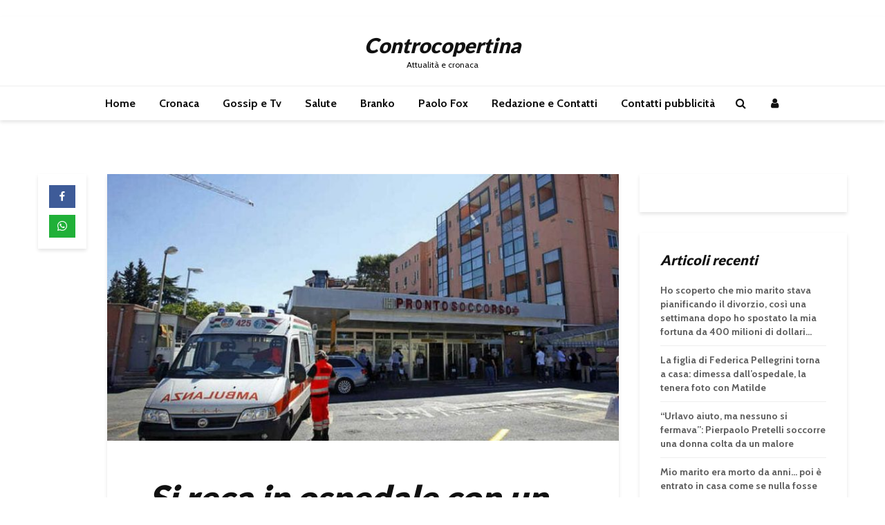

--- FILE ---
content_type: text/html; charset=UTF-8
request_url: https://www.controcopertina.com/2024/si-reca-in-ospedale-con-un-evidente-gonfiore-alle-gambe-ma-viene-dimessa-due-volte-con-la-spiegazione-che-si-tratta-di-un-problema-legato-al-caldo-il-giorno-seguente-perde-la-vita-nella-propria-abit-232798
body_size: 25832
content:
<!DOCTYPE html>
<html lang="it-IT" prefix="og: http://ogp.me/ns# article: http://ogp.me/ns/article#" class="no-js">
<head><meta charset="UTF-8"><script>if(navigator.userAgent.match(/MSIE|Internet Explorer/i)||navigator.userAgent.match(/Trident\/7\..*?rv:11/i)){var href=document.location.href;if(!href.match(/[?&]nowprocket/)){if(href.indexOf("?")==-1){if(href.indexOf("#")==-1){document.location.href=href+"?nowprocket=1"}else{document.location.href=href.replace("#","?nowprocket=1#")}}else{if(href.indexOf("#")==-1){document.location.href=href+"&nowprocket=1"}else{document.location.href=href.replace("#","&nowprocket=1#")}}}}</script><script>(()=>{class RocketLazyLoadScripts{constructor(){this.v="2.0.4",this.userEvents=["keydown","keyup","mousedown","mouseup","mousemove","mouseover","mouseout","touchmove","touchstart","touchend","touchcancel","wheel","click","dblclick","input"],this.attributeEvents=["onblur","onclick","oncontextmenu","ondblclick","onfocus","onmousedown","onmouseenter","onmouseleave","onmousemove","onmouseout","onmouseover","onmouseup","onmousewheel","onscroll","onsubmit"]}async t(){this.i(),this.o(),/iP(ad|hone)/.test(navigator.userAgent)&&this.h(),this.u(),this.l(this),this.m(),this.k(this),this.p(this),this._(),await Promise.all([this.R(),this.L()]),this.lastBreath=Date.now(),this.S(this),this.P(),this.D(),this.O(),this.M(),await this.C(this.delayedScripts.normal),await this.C(this.delayedScripts.defer),await this.C(this.delayedScripts.async),await this.T(),await this.F(),await this.j(),await this.A(),window.dispatchEvent(new Event("rocket-allScriptsLoaded")),this.everythingLoaded=!0,this.lastTouchEnd&&await new Promise(t=>setTimeout(t,500-Date.now()+this.lastTouchEnd)),this.I(),this.H(),this.U(),this.W()}i(){this.CSPIssue=sessionStorage.getItem("rocketCSPIssue"),document.addEventListener("securitypolicyviolation",t=>{this.CSPIssue||"script-src-elem"!==t.violatedDirective||"data"!==t.blockedURI||(this.CSPIssue=!0,sessionStorage.setItem("rocketCSPIssue",!0))},{isRocket:!0})}o(){window.addEventListener("pageshow",t=>{this.persisted=t.persisted,this.realWindowLoadedFired=!0},{isRocket:!0}),window.addEventListener("pagehide",()=>{this.onFirstUserAction=null},{isRocket:!0})}h(){let t;function e(e){t=e}window.addEventListener("touchstart",e,{isRocket:!0}),window.addEventListener("touchend",function i(o){o.changedTouches[0]&&t.changedTouches[0]&&Math.abs(o.changedTouches[0].pageX-t.changedTouches[0].pageX)<10&&Math.abs(o.changedTouches[0].pageY-t.changedTouches[0].pageY)<10&&o.timeStamp-t.timeStamp<200&&(window.removeEventListener("touchstart",e,{isRocket:!0}),window.removeEventListener("touchend",i,{isRocket:!0}),"INPUT"===o.target.tagName&&"text"===o.target.type||(o.target.dispatchEvent(new TouchEvent("touchend",{target:o.target,bubbles:!0})),o.target.dispatchEvent(new MouseEvent("mouseover",{target:o.target,bubbles:!0})),o.target.dispatchEvent(new PointerEvent("click",{target:o.target,bubbles:!0,cancelable:!0,detail:1,clientX:o.changedTouches[0].clientX,clientY:o.changedTouches[0].clientY})),event.preventDefault()))},{isRocket:!0})}q(t){this.userActionTriggered||("mousemove"!==t.type||this.firstMousemoveIgnored?"keyup"===t.type||"mouseover"===t.type||"mouseout"===t.type||(this.userActionTriggered=!0,this.onFirstUserAction&&this.onFirstUserAction()):this.firstMousemoveIgnored=!0),"click"===t.type&&t.preventDefault(),t.stopPropagation(),t.stopImmediatePropagation(),"touchstart"===this.lastEvent&&"touchend"===t.type&&(this.lastTouchEnd=Date.now()),"click"===t.type&&(this.lastTouchEnd=0),this.lastEvent=t.type,t.composedPath&&t.composedPath()[0].getRootNode()instanceof ShadowRoot&&(t.rocketTarget=t.composedPath()[0]),this.savedUserEvents.push(t)}u(){this.savedUserEvents=[],this.userEventHandler=this.q.bind(this),this.userEvents.forEach(t=>window.addEventListener(t,this.userEventHandler,{passive:!1,isRocket:!0})),document.addEventListener("visibilitychange",this.userEventHandler,{isRocket:!0})}U(){this.userEvents.forEach(t=>window.removeEventListener(t,this.userEventHandler,{passive:!1,isRocket:!0})),document.removeEventListener("visibilitychange",this.userEventHandler,{isRocket:!0}),this.savedUserEvents.forEach(t=>{(t.rocketTarget||t.target).dispatchEvent(new window[t.constructor.name](t.type,t))})}m(){const t="return false",e=Array.from(this.attributeEvents,t=>"data-rocket-"+t),i="["+this.attributeEvents.join("],[")+"]",o="[data-rocket-"+this.attributeEvents.join("],[data-rocket-")+"]",s=(e,i,o)=>{o&&o!==t&&(e.setAttribute("data-rocket-"+i,o),e["rocket"+i]=new Function("event",o),e.setAttribute(i,t))};new MutationObserver(t=>{for(const n of t)"attributes"===n.type&&(n.attributeName.startsWith("data-rocket-")||this.everythingLoaded?n.attributeName.startsWith("data-rocket-")&&this.everythingLoaded&&this.N(n.target,n.attributeName.substring(12)):s(n.target,n.attributeName,n.target.getAttribute(n.attributeName))),"childList"===n.type&&n.addedNodes.forEach(t=>{if(t.nodeType===Node.ELEMENT_NODE)if(this.everythingLoaded)for(const i of[t,...t.querySelectorAll(o)])for(const t of i.getAttributeNames())e.includes(t)&&this.N(i,t.substring(12));else for(const e of[t,...t.querySelectorAll(i)])for(const t of e.getAttributeNames())this.attributeEvents.includes(t)&&s(e,t,e.getAttribute(t))})}).observe(document,{subtree:!0,childList:!0,attributeFilter:[...this.attributeEvents,...e]})}I(){this.attributeEvents.forEach(t=>{document.querySelectorAll("[data-rocket-"+t+"]").forEach(e=>{this.N(e,t)})})}N(t,e){const i=t.getAttribute("data-rocket-"+e);i&&(t.setAttribute(e,i),t.removeAttribute("data-rocket-"+e))}k(t){Object.defineProperty(HTMLElement.prototype,"onclick",{get(){return this.rocketonclick||null},set(e){this.rocketonclick=e,this.setAttribute(t.everythingLoaded?"onclick":"data-rocket-onclick","this.rocketonclick(event)")}})}S(t){function e(e,i){let o=e[i];e[i]=null,Object.defineProperty(e,i,{get:()=>o,set(s){t.everythingLoaded?o=s:e["rocket"+i]=o=s}})}e(document,"onreadystatechange"),e(window,"onload"),e(window,"onpageshow");try{Object.defineProperty(document,"readyState",{get:()=>t.rocketReadyState,set(e){t.rocketReadyState=e},configurable:!0}),document.readyState="loading"}catch(t){console.log("WPRocket DJE readyState conflict, bypassing")}}l(t){this.originalAddEventListener=EventTarget.prototype.addEventListener,this.originalRemoveEventListener=EventTarget.prototype.removeEventListener,this.savedEventListeners=[],EventTarget.prototype.addEventListener=function(e,i,o){o&&o.isRocket||!t.B(e,this)&&!t.userEvents.includes(e)||t.B(e,this)&&!t.userActionTriggered||e.startsWith("rocket-")||t.everythingLoaded?t.originalAddEventListener.call(this,e,i,o):(t.savedEventListeners.push({target:this,remove:!1,type:e,func:i,options:o}),"mouseenter"!==e&&"mouseleave"!==e||t.originalAddEventListener.call(this,e,t.savedUserEvents.push,o))},EventTarget.prototype.removeEventListener=function(e,i,o){o&&o.isRocket||!t.B(e,this)&&!t.userEvents.includes(e)||t.B(e,this)&&!t.userActionTriggered||e.startsWith("rocket-")||t.everythingLoaded?t.originalRemoveEventListener.call(this,e,i,o):t.savedEventListeners.push({target:this,remove:!0,type:e,func:i,options:o})}}J(t,e){this.savedEventListeners=this.savedEventListeners.filter(i=>{let o=i.type,s=i.target||window;return e!==o||t!==s||(this.B(o,s)&&(i.type="rocket-"+o),this.$(i),!1)})}H(){EventTarget.prototype.addEventListener=this.originalAddEventListener,EventTarget.prototype.removeEventListener=this.originalRemoveEventListener,this.savedEventListeners.forEach(t=>this.$(t))}$(t){t.remove?this.originalRemoveEventListener.call(t.target,t.type,t.func,t.options):this.originalAddEventListener.call(t.target,t.type,t.func,t.options)}p(t){let e;function i(e){return t.everythingLoaded?e:e.split(" ").map(t=>"load"===t||t.startsWith("load.")?"rocket-jquery-load":t).join(" ")}function o(o){function s(e){const s=o.fn[e];o.fn[e]=o.fn.init.prototype[e]=function(){return this[0]===window&&t.userActionTriggered&&("string"==typeof arguments[0]||arguments[0]instanceof String?arguments[0]=i(arguments[0]):"object"==typeof arguments[0]&&Object.keys(arguments[0]).forEach(t=>{const e=arguments[0][t];delete arguments[0][t],arguments[0][i(t)]=e})),s.apply(this,arguments),this}}if(o&&o.fn&&!t.allJQueries.includes(o)){const e={DOMContentLoaded:[],"rocket-DOMContentLoaded":[]};for(const t in e)document.addEventListener(t,()=>{e[t].forEach(t=>t())},{isRocket:!0});o.fn.ready=o.fn.init.prototype.ready=function(i){function s(){parseInt(o.fn.jquery)>2?setTimeout(()=>i.bind(document)(o)):i.bind(document)(o)}return"function"==typeof i&&(t.realDomReadyFired?!t.userActionTriggered||t.fauxDomReadyFired?s():e["rocket-DOMContentLoaded"].push(s):e.DOMContentLoaded.push(s)),o([])},s("on"),s("one"),s("off"),t.allJQueries.push(o)}e=o}t.allJQueries=[],o(window.jQuery),Object.defineProperty(window,"jQuery",{get:()=>e,set(t){o(t)}})}P(){const t=new Map;document.write=document.writeln=function(e){const i=document.currentScript,o=document.createRange(),s=i.parentElement;let n=t.get(i);void 0===n&&(n=i.nextSibling,t.set(i,n));const c=document.createDocumentFragment();o.setStart(c,0),c.appendChild(o.createContextualFragment(e)),s.insertBefore(c,n)}}async R(){return new Promise(t=>{this.userActionTriggered?t():this.onFirstUserAction=t})}async L(){return new Promise(t=>{document.addEventListener("DOMContentLoaded",()=>{this.realDomReadyFired=!0,t()},{isRocket:!0})})}async j(){return this.realWindowLoadedFired?Promise.resolve():new Promise(t=>{window.addEventListener("load",t,{isRocket:!0})})}M(){this.pendingScripts=[];this.scriptsMutationObserver=new MutationObserver(t=>{for(const e of t)e.addedNodes.forEach(t=>{"SCRIPT"!==t.tagName||t.noModule||t.isWPRocket||this.pendingScripts.push({script:t,promise:new Promise(e=>{const i=()=>{const i=this.pendingScripts.findIndex(e=>e.script===t);i>=0&&this.pendingScripts.splice(i,1),e()};t.addEventListener("load",i,{isRocket:!0}),t.addEventListener("error",i,{isRocket:!0}),setTimeout(i,1e3)})})})}),this.scriptsMutationObserver.observe(document,{childList:!0,subtree:!0})}async F(){await this.X(),this.pendingScripts.length?(await this.pendingScripts[0].promise,await this.F()):this.scriptsMutationObserver.disconnect()}D(){this.delayedScripts={normal:[],async:[],defer:[]},document.querySelectorAll("script[type$=rocketlazyloadscript]").forEach(t=>{t.hasAttribute("data-rocket-src")?t.hasAttribute("async")&&!1!==t.async?this.delayedScripts.async.push(t):t.hasAttribute("defer")&&!1!==t.defer||"module"===t.getAttribute("data-rocket-type")?this.delayedScripts.defer.push(t):this.delayedScripts.normal.push(t):this.delayedScripts.normal.push(t)})}async _(){await this.L();let t=[];document.querySelectorAll("script[type$=rocketlazyloadscript][data-rocket-src]").forEach(e=>{let i=e.getAttribute("data-rocket-src");if(i&&!i.startsWith("data:")){i.startsWith("//")&&(i=location.protocol+i);try{const o=new URL(i).origin;o!==location.origin&&t.push({src:o,crossOrigin:e.crossOrigin||"module"===e.getAttribute("data-rocket-type")})}catch(t){}}}),t=[...new Map(t.map(t=>[JSON.stringify(t),t])).values()],this.Y(t,"preconnect")}async G(t){if(await this.K(),!0!==t.noModule||!("noModule"in HTMLScriptElement.prototype))return new Promise(e=>{let i;function o(){(i||t).setAttribute("data-rocket-status","executed"),e()}try{if(navigator.userAgent.includes("Firefox/")||""===navigator.vendor||this.CSPIssue)i=document.createElement("script"),[...t.attributes].forEach(t=>{let e=t.nodeName;"type"!==e&&("data-rocket-type"===e&&(e="type"),"data-rocket-src"===e&&(e="src"),i.setAttribute(e,t.nodeValue))}),t.text&&(i.text=t.text),t.nonce&&(i.nonce=t.nonce),i.hasAttribute("src")?(i.addEventListener("load",o,{isRocket:!0}),i.addEventListener("error",()=>{i.setAttribute("data-rocket-status","failed-network"),e()},{isRocket:!0}),setTimeout(()=>{i.isConnected||e()},1)):(i.text=t.text,o()),i.isWPRocket=!0,t.parentNode.replaceChild(i,t);else{const i=t.getAttribute("data-rocket-type"),s=t.getAttribute("data-rocket-src");i?(t.type=i,t.removeAttribute("data-rocket-type")):t.removeAttribute("type"),t.addEventListener("load",o,{isRocket:!0}),t.addEventListener("error",i=>{this.CSPIssue&&i.target.src.startsWith("data:")?(console.log("WPRocket: CSP fallback activated"),t.removeAttribute("src"),this.G(t).then(e)):(t.setAttribute("data-rocket-status","failed-network"),e())},{isRocket:!0}),s?(t.fetchPriority="high",t.removeAttribute("data-rocket-src"),t.src=s):t.src="data:text/javascript;base64,"+window.btoa(unescape(encodeURIComponent(t.text)))}}catch(i){t.setAttribute("data-rocket-status","failed-transform"),e()}});t.setAttribute("data-rocket-status","skipped")}async C(t){const e=t.shift();return e?(e.isConnected&&await this.G(e),this.C(t)):Promise.resolve()}O(){this.Y([...this.delayedScripts.normal,...this.delayedScripts.defer,...this.delayedScripts.async],"preload")}Y(t,e){this.trash=this.trash||[];let i=!0;var o=document.createDocumentFragment();t.forEach(t=>{const s=t.getAttribute&&t.getAttribute("data-rocket-src")||t.src;if(s&&!s.startsWith("data:")){const n=document.createElement("link");n.href=s,n.rel=e,"preconnect"!==e&&(n.as="script",n.fetchPriority=i?"high":"low"),t.getAttribute&&"module"===t.getAttribute("data-rocket-type")&&(n.crossOrigin=!0),t.crossOrigin&&(n.crossOrigin=t.crossOrigin),t.integrity&&(n.integrity=t.integrity),t.nonce&&(n.nonce=t.nonce),o.appendChild(n),this.trash.push(n),i=!1}}),document.head.appendChild(o)}W(){this.trash.forEach(t=>t.remove())}async T(){try{document.readyState="interactive"}catch(t){}this.fauxDomReadyFired=!0;try{await this.K(),this.J(document,"readystatechange"),document.dispatchEvent(new Event("rocket-readystatechange")),await this.K(),document.rocketonreadystatechange&&document.rocketonreadystatechange(),await this.K(),this.J(document,"DOMContentLoaded"),document.dispatchEvent(new Event("rocket-DOMContentLoaded")),await this.K(),this.J(window,"DOMContentLoaded"),window.dispatchEvent(new Event("rocket-DOMContentLoaded"))}catch(t){console.error(t)}}async A(){try{document.readyState="complete"}catch(t){}try{await this.K(),this.J(document,"readystatechange"),document.dispatchEvent(new Event("rocket-readystatechange")),await this.K(),document.rocketonreadystatechange&&document.rocketonreadystatechange(),await this.K(),this.J(window,"load"),window.dispatchEvent(new Event("rocket-load")),await this.K(),window.rocketonload&&window.rocketonload(),await this.K(),this.allJQueries.forEach(t=>t(window).trigger("rocket-jquery-load")),await this.K(),this.J(window,"pageshow");const t=new Event("rocket-pageshow");t.persisted=this.persisted,window.dispatchEvent(t),await this.K(),window.rocketonpageshow&&window.rocketonpageshow({persisted:this.persisted})}catch(t){console.error(t)}}async K(){Date.now()-this.lastBreath>45&&(await this.X(),this.lastBreath=Date.now())}async X(){return document.hidden?new Promise(t=>setTimeout(t)):new Promise(t=>requestAnimationFrame(t))}B(t,e){return e===document&&"readystatechange"===t||(e===document&&"DOMContentLoaded"===t||(e===window&&"DOMContentLoaded"===t||(e===window&&"load"===t||e===window&&"pageshow"===t)))}static run(){(new RocketLazyLoadScripts).t()}}RocketLazyLoadScripts.run()})();</script>
	
	<meta name="viewport" content="width=device-width,initial-scale=1.0">
		<link rel="pingback" href="https://www.controcopertina.com/xmlrpc.php">
	<link rel="profile" href="https://gmpg.org/xfn/11" />
		<title>Si reca in ospedale con un evidente gonfiore alle gambe, ma viene dimessa due volte con la spiegazione che si tratta di un problema legato al caldo. Il giorno seguente perde la vita nella propria abitazione &#8211; Controcopertina</title>
<link data-rocket-preload as="style" href="https://fonts.googleapis.com/css?family=Cabin%3A400%2C700%7CLato%3A400%2C900&#038;subset=latin&#038;display=swap" rel="preload">
<link href="https://fonts.googleapis.com/css?family=Cabin%3A400%2C700%7CLato%3A400%2C900&#038;subset=latin&#038;display=swap" media="print" onload="this.media=&#039;all&#039;" rel="stylesheet">
<noscript><link rel="stylesheet" href="https://fonts.googleapis.com/css?family=Cabin%3A400%2C700%7CLato%3A400%2C900&#038;subset=latin&#038;display=swap"></noscript>
<meta name='robots' content='max-image-preview:large' />
<link rel='dns-prefetch' href='//fonts.googleapis.com' />
<link href='https://fonts.gstatic.com' crossorigin rel='preconnect' />
<link rel="alternate" type="application/rss+xml" title="Controcopertina &raquo; Feed" href="https://www.controcopertina.com/feed" />
<link rel="alternate" type="application/rss+xml" title="Controcopertina &raquo; Feed dei commenti" href="https://www.controcopertina.com/comments/feed" />
<link rel="alternate" type="application/rss+xml" title="Controcopertina &raquo; Si reca in ospedale con un evidente gonfiore alle gambe, ma viene dimessa due volte con la spiegazione che si tratta di un problema legato al caldo. Il giorno seguente perde la vita nella propria abitazione Feed dei commenti" href="https://www.controcopertina.com/2024/[base64]/feed" />
<link rel="alternate" title="oEmbed (JSON)" type="application/json+oembed" href="https://www.controcopertina.com/wp-json/oembed/1.0/embed?url=https%3A%2F%2Fwww.controcopertina.com%2F2024%[base64]" />
<link rel="alternate" title="oEmbed (XML)" type="text/xml+oembed" href="https://www.controcopertina.com/wp-json/oembed/1.0/embed?url=https%3A%2F%2Fwww.controcopertina.com%2F2024%[base64]&#038;format=xml" />
<!-- www.controcopertina.com is managing ads with Advanced Ads 2.0.16 – https://wpadvancedads.com/ --><!--noptimize--><script type="rocketlazyloadscript" id="contr-ready">
			window.advanced_ads_ready=function(e,a){a=a||"complete";var d=function(e){return"interactive"===a?"loading"!==e:"complete"===e};d(document.readyState)?e():document.addEventListener("readystatechange",(function(a){d(a.target.readyState)&&e()}),{once:"interactive"===a})},window.advanced_ads_ready_queue=window.advanced_ads_ready_queue||[];		</script>
		<!--/noptimize--><style id='wp-img-auto-sizes-contain-inline-css' type='text/css'>
img:is([sizes=auto i],[sizes^="auto," i]){contain-intrinsic-size:3000px 1500px}
/*# sourceURL=wp-img-auto-sizes-contain-inline-css */
</style>
<style id='wp-emoji-styles-inline-css' type='text/css'>

	img.wp-smiley, img.emoji {
		display: inline !important;
		border: none !important;
		box-shadow: none !important;
		height: 1em !important;
		width: 1em !important;
		margin: 0 0.07em !important;
		vertical-align: -0.1em !important;
		background: none !important;
		padding: 0 !important;
	}
/*# sourceURL=wp-emoji-styles-inline-css */
</style>
<style id='wp-block-library-inline-css' type='text/css'>
:root{--wp-block-synced-color:#7a00df;--wp-block-synced-color--rgb:122,0,223;--wp-bound-block-color:var(--wp-block-synced-color);--wp-editor-canvas-background:#ddd;--wp-admin-theme-color:#007cba;--wp-admin-theme-color--rgb:0,124,186;--wp-admin-theme-color-darker-10:#006ba1;--wp-admin-theme-color-darker-10--rgb:0,107,160.5;--wp-admin-theme-color-darker-20:#005a87;--wp-admin-theme-color-darker-20--rgb:0,90,135;--wp-admin-border-width-focus:2px}@media (min-resolution:192dpi){:root{--wp-admin-border-width-focus:1.5px}}.wp-element-button{cursor:pointer}:root .has-very-light-gray-background-color{background-color:#eee}:root .has-very-dark-gray-background-color{background-color:#313131}:root .has-very-light-gray-color{color:#eee}:root .has-very-dark-gray-color{color:#313131}:root .has-vivid-green-cyan-to-vivid-cyan-blue-gradient-background{background:linear-gradient(135deg,#00d084,#0693e3)}:root .has-purple-crush-gradient-background{background:linear-gradient(135deg,#34e2e4,#4721fb 50%,#ab1dfe)}:root .has-hazy-dawn-gradient-background{background:linear-gradient(135deg,#faaca8,#dad0ec)}:root .has-subdued-olive-gradient-background{background:linear-gradient(135deg,#fafae1,#67a671)}:root .has-atomic-cream-gradient-background{background:linear-gradient(135deg,#fdd79a,#004a59)}:root .has-nightshade-gradient-background{background:linear-gradient(135deg,#330968,#31cdcf)}:root .has-midnight-gradient-background{background:linear-gradient(135deg,#020381,#2874fc)}:root{--wp--preset--font-size--normal:16px;--wp--preset--font-size--huge:42px}.has-regular-font-size{font-size:1em}.has-larger-font-size{font-size:2.625em}.has-normal-font-size{font-size:var(--wp--preset--font-size--normal)}.has-huge-font-size{font-size:var(--wp--preset--font-size--huge)}.has-text-align-center{text-align:center}.has-text-align-left{text-align:left}.has-text-align-right{text-align:right}.has-fit-text{white-space:nowrap!important}#end-resizable-editor-section{display:none}.aligncenter{clear:both}.items-justified-left{justify-content:flex-start}.items-justified-center{justify-content:center}.items-justified-right{justify-content:flex-end}.items-justified-space-between{justify-content:space-between}.screen-reader-text{border:0;clip-path:inset(50%);height:1px;margin:-1px;overflow:hidden;padding:0;position:absolute;width:1px;word-wrap:normal!important}.screen-reader-text:focus{background-color:#ddd;clip-path:none;color:#444;display:block;font-size:1em;height:auto;left:5px;line-height:normal;padding:15px 23px 14px;text-decoration:none;top:5px;width:auto;z-index:100000}html :where(.has-border-color){border-style:solid}html :where([style*=border-top-color]){border-top-style:solid}html :where([style*=border-right-color]){border-right-style:solid}html :where([style*=border-bottom-color]){border-bottom-style:solid}html :where([style*=border-left-color]){border-left-style:solid}html :where([style*=border-width]){border-style:solid}html :where([style*=border-top-width]){border-top-style:solid}html :where([style*=border-right-width]){border-right-style:solid}html :where([style*=border-bottom-width]){border-bottom-style:solid}html :where([style*=border-left-width]){border-left-style:solid}html :where(img[class*=wp-image-]){height:auto;max-width:100%}:where(figure){margin:0 0 1em}html :where(.is-position-sticky){--wp-admin--admin-bar--position-offset:var(--wp-admin--admin-bar--height,0px)}@media screen and (max-width:600px){html :where(.is-position-sticky){--wp-admin--admin-bar--position-offset:0px}}

/*# sourceURL=wp-block-library-inline-css */
</style><style id='global-styles-inline-css' type='text/css'>
:root{--wp--preset--aspect-ratio--square: 1;--wp--preset--aspect-ratio--4-3: 4/3;--wp--preset--aspect-ratio--3-4: 3/4;--wp--preset--aspect-ratio--3-2: 3/2;--wp--preset--aspect-ratio--2-3: 2/3;--wp--preset--aspect-ratio--16-9: 16/9;--wp--preset--aspect-ratio--9-16: 9/16;--wp--preset--color--black: #000000;--wp--preset--color--cyan-bluish-gray: #abb8c3;--wp--preset--color--white: #ffffff;--wp--preset--color--pale-pink: #f78da7;--wp--preset--color--vivid-red: #cf2e2e;--wp--preset--color--luminous-vivid-orange: #ff6900;--wp--preset--color--luminous-vivid-amber: #fcb900;--wp--preset--color--light-green-cyan: #7bdcb5;--wp--preset--color--vivid-green-cyan: #00d084;--wp--preset--color--pale-cyan-blue: #8ed1fc;--wp--preset--color--vivid-cyan-blue: #0693e3;--wp--preset--color--vivid-purple: #9b51e0;--wp--preset--color--gridlove-acc: #009cff;--wp--preset--color--gridlove-meta: #818181;--wp--preset--color--gridlove-txt: #5e5e5e;--wp--preset--color--gridlove-bg: #ffffff;--wp--preset--color--gridlove-highlight-acc: #b5e1ff;--wp--preset--color--gridlove-highlight-txt: #ffffff;--wp--preset--color--gridlove-highlight-bg: #083b5c;--wp--preset--gradient--vivid-cyan-blue-to-vivid-purple: linear-gradient(135deg,rgb(6,147,227) 0%,rgb(155,81,224) 100%);--wp--preset--gradient--light-green-cyan-to-vivid-green-cyan: linear-gradient(135deg,rgb(122,220,180) 0%,rgb(0,208,130) 100%);--wp--preset--gradient--luminous-vivid-amber-to-luminous-vivid-orange: linear-gradient(135deg,rgb(252,185,0) 0%,rgb(255,105,0) 100%);--wp--preset--gradient--luminous-vivid-orange-to-vivid-red: linear-gradient(135deg,rgb(255,105,0) 0%,rgb(207,46,46) 100%);--wp--preset--gradient--very-light-gray-to-cyan-bluish-gray: linear-gradient(135deg,rgb(238,238,238) 0%,rgb(169,184,195) 100%);--wp--preset--gradient--cool-to-warm-spectrum: linear-gradient(135deg,rgb(74,234,220) 0%,rgb(151,120,209) 20%,rgb(207,42,186) 40%,rgb(238,44,130) 60%,rgb(251,105,98) 80%,rgb(254,248,76) 100%);--wp--preset--gradient--blush-light-purple: linear-gradient(135deg,rgb(255,206,236) 0%,rgb(152,150,240) 100%);--wp--preset--gradient--blush-bordeaux: linear-gradient(135deg,rgb(254,205,165) 0%,rgb(254,45,45) 50%,rgb(107,0,62) 100%);--wp--preset--gradient--luminous-dusk: linear-gradient(135deg,rgb(255,203,112) 0%,rgb(199,81,192) 50%,rgb(65,88,208) 100%);--wp--preset--gradient--pale-ocean: linear-gradient(135deg,rgb(255,245,203) 0%,rgb(182,227,212) 50%,rgb(51,167,181) 100%);--wp--preset--gradient--electric-grass: linear-gradient(135deg,rgb(202,248,128) 0%,rgb(113,206,126) 100%);--wp--preset--gradient--midnight: linear-gradient(135deg,rgb(2,3,129) 0%,rgb(40,116,252) 100%);--wp--preset--font-size--small: 12.8px;--wp--preset--font-size--medium: 20px;--wp--preset--font-size--large: 20.8px;--wp--preset--font-size--x-large: 42px;--wp--preset--font-size--normal: 16px;--wp--preset--font-size--huge: 27.2px;--wp--preset--spacing--20: 0.44rem;--wp--preset--spacing--30: 0.67rem;--wp--preset--spacing--40: 1rem;--wp--preset--spacing--50: 1.5rem;--wp--preset--spacing--60: 2.25rem;--wp--preset--spacing--70: 3.38rem;--wp--preset--spacing--80: 5.06rem;--wp--preset--shadow--natural: 6px 6px 9px rgba(0, 0, 0, 0.2);--wp--preset--shadow--deep: 12px 12px 50px rgba(0, 0, 0, 0.4);--wp--preset--shadow--sharp: 6px 6px 0px rgba(0, 0, 0, 0.2);--wp--preset--shadow--outlined: 6px 6px 0px -3px rgb(255, 255, 255), 6px 6px rgb(0, 0, 0);--wp--preset--shadow--crisp: 6px 6px 0px rgb(0, 0, 0);}:where(.is-layout-flex){gap: 0.5em;}:where(.is-layout-grid){gap: 0.5em;}body .is-layout-flex{display: flex;}.is-layout-flex{flex-wrap: wrap;align-items: center;}.is-layout-flex > :is(*, div){margin: 0;}body .is-layout-grid{display: grid;}.is-layout-grid > :is(*, div){margin: 0;}:where(.wp-block-columns.is-layout-flex){gap: 2em;}:where(.wp-block-columns.is-layout-grid){gap: 2em;}:where(.wp-block-post-template.is-layout-flex){gap: 1.25em;}:where(.wp-block-post-template.is-layout-grid){gap: 1.25em;}.has-black-color{color: var(--wp--preset--color--black) !important;}.has-cyan-bluish-gray-color{color: var(--wp--preset--color--cyan-bluish-gray) !important;}.has-white-color{color: var(--wp--preset--color--white) !important;}.has-pale-pink-color{color: var(--wp--preset--color--pale-pink) !important;}.has-vivid-red-color{color: var(--wp--preset--color--vivid-red) !important;}.has-luminous-vivid-orange-color{color: var(--wp--preset--color--luminous-vivid-orange) !important;}.has-luminous-vivid-amber-color{color: var(--wp--preset--color--luminous-vivid-amber) !important;}.has-light-green-cyan-color{color: var(--wp--preset--color--light-green-cyan) !important;}.has-vivid-green-cyan-color{color: var(--wp--preset--color--vivid-green-cyan) !important;}.has-pale-cyan-blue-color{color: var(--wp--preset--color--pale-cyan-blue) !important;}.has-vivid-cyan-blue-color{color: var(--wp--preset--color--vivid-cyan-blue) !important;}.has-vivid-purple-color{color: var(--wp--preset--color--vivid-purple) !important;}.has-black-background-color{background-color: var(--wp--preset--color--black) !important;}.has-cyan-bluish-gray-background-color{background-color: var(--wp--preset--color--cyan-bluish-gray) !important;}.has-white-background-color{background-color: var(--wp--preset--color--white) !important;}.has-pale-pink-background-color{background-color: var(--wp--preset--color--pale-pink) !important;}.has-vivid-red-background-color{background-color: var(--wp--preset--color--vivid-red) !important;}.has-luminous-vivid-orange-background-color{background-color: var(--wp--preset--color--luminous-vivid-orange) !important;}.has-luminous-vivid-amber-background-color{background-color: var(--wp--preset--color--luminous-vivid-amber) !important;}.has-light-green-cyan-background-color{background-color: var(--wp--preset--color--light-green-cyan) !important;}.has-vivid-green-cyan-background-color{background-color: var(--wp--preset--color--vivid-green-cyan) !important;}.has-pale-cyan-blue-background-color{background-color: var(--wp--preset--color--pale-cyan-blue) !important;}.has-vivid-cyan-blue-background-color{background-color: var(--wp--preset--color--vivid-cyan-blue) !important;}.has-vivid-purple-background-color{background-color: var(--wp--preset--color--vivid-purple) !important;}.has-black-border-color{border-color: var(--wp--preset--color--black) !important;}.has-cyan-bluish-gray-border-color{border-color: var(--wp--preset--color--cyan-bluish-gray) !important;}.has-white-border-color{border-color: var(--wp--preset--color--white) !important;}.has-pale-pink-border-color{border-color: var(--wp--preset--color--pale-pink) !important;}.has-vivid-red-border-color{border-color: var(--wp--preset--color--vivid-red) !important;}.has-luminous-vivid-orange-border-color{border-color: var(--wp--preset--color--luminous-vivid-orange) !important;}.has-luminous-vivid-amber-border-color{border-color: var(--wp--preset--color--luminous-vivid-amber) !important;}.has-light-green-cyan-border-color{border-color: var(--wp--preset--color--light-green-cyan) !important;}.has-vivid-green-cyan-border-color{border-color: var(--wp--preset--color--vivid-green-cyan) !important;}.has-pale-cyan-blue-border-color{border-color: var(--wp--preset--color--pale-cyan-blue) !important;}.has-vivid-cyan-blue-border-color{border-color: var(--wp--preset--color--vivid-cyan-blue) !important;}.has-vivid-purple-border-color{border-color: var(--wp--preset--color--vivid-purple) !important;}.has-vivid-cyan-blue-to-vivid-purple-gradient-background{background: var(--wp--preset--gradient--vivid-cyan-blue-to-vivid-purple) !important;}.has-light-green-cyan-to-vivid-green-cyan-gradient-background{background: var(--wp--preset--gradient--light-green-cyan-to-vivid-green-cyan) !important;}.has-luminous-vivid-amber-to-luminous-vivid-orange-gradient-background{background: var(--wp--preset--gradient--luminous-vivid-amber-to-luminous-vivid-orange) !important;}.has-luminous-vivid-orange-to-vivid-red-gradient-background{background: var(--wp--preset--gradient--luminous-vivid-orange-to-vivid-red) !important;}.has-very-light-gray-to-cyan-bluish-gray-gradient-background{background: var(--wp--preset--gradient--very-light-gray-to-cyan-bluish-gray) !important;}.has-cool-to-warm-spectrum-gradient-background{background: var(--wp--preset--gradient--cool-to-warm-spectrum) !important;}.has-blush-light-purple-gradient-background{background: var(--wp--preset--gradient--blush-light-purple) !important;}.has-blush-bordeaux-gradient-background{background: var(--wp--preset--gradient--blush-bordeaux) !important;}.has-luminous-dusk-gradient-background{background: var(--wp--preset--gradient--luminous-dusk) !important;}.has-pale-ocean-gradient-background{background: var(--wp--preset--gradient--pale-ocean) !important;}.has-electric-grass-gradient-background{background: var(--wp--preset--gradient--electric-grass) !important;}.has-midnight-gradient-background{background: var(--wp--preset--gradient--midnight) !important;}.has-small-font-size{font-size: var(--wp--preset--font-size--small) !important;}.has-medium-font-size{font-size: var(--wp--preset--font-size--medium) !important;}.has-large-font-size{font-size: var(--wp--preset--font-size--large) !important;}.has-x-large-font-size{font-size: var(--wp--preset--font-size--x-large) !important;}
/*# sourceURL=global-styles-inline-css */
</style>

<style id='classic-theme-styles-inline-css' type='text/css'>
/*! This file is auto-generated */
.wp-block-button__link{color:#fff;background-color:#32373c;border-radius:9999px;box-shadow:none;text-decoration:none;padding:calc(.667em + 2px) calc(1.333em + 2px);font-size:1.125em}.wp-block-file__button{background:#32373c;color:#fff;text-decoration:none}
/*# sourceURL=/wp-includes/css/classic-themes.min.css */
</style>

<link rel='stylesheet' id='gridlove-font-awesome-css' href='https://www.controcopertina.com/wp-content/themes/gridlove/assets/css/font-awesome.css?ver=2.1.2' type='text/css' media='all' />
<link rel='stylesheet' id='gridlove-bootstrap-css' href='https://www.controcopertina.com/wp-content/themes/gridlove/assets/css/bootstrap.css?ver=2.1.2' type='text/css' media='all' />
<link rel='stylesheet' id='gridlove-magnific-popup-css' href='https://www.controcopertina.com/wp-content/themes/gridlove/assets/css/magnific-popup.css?ver=2.1.2' type='text/css' media='all' />
<link rel='stylesheet' id='gridlove-owl-carousel-css' href='https://www.controcopertina.com/wp-content/themes/gridlove/assets/css/owl-carousel.css?ver=2.1.2' type='text/css' media='all' />
<link rel='stylesheet' id='gridlove-main-css' href='https://www.controcopertina.com/wp-content/themes/gridlove/assets/css/main.css?ver=2.1.2' type='text/css' media='all' />
<style id='gridlove-main-inline-css' type='text/css'>
body{font-size: 16px;}h1, .h1 {font-size: 50px;}h2, .h2,.col-lg-12 .gridlove-post-b .h3 {font-size: 26px;}h3, .h3 {font-size: 26px;}h4, .h4 {font-size: 20px;}h5, .h5 {font-size: 18px;}h6, .h6 {font-size: 16px;}.widget, .gridlove-header-responsive .sub-menu, .gridlove-site-header .sub-menu{font-size: 14px;}.gridlove-main-navigation {font-size: 16px;}.gridlove-post {font-size: 16px;}body{background-color: #ffffff;color: #5e5e5e;font-family: 'Cabin';font-weight: 400;}h1, h2, h3, h4, h5, h6,.h1, .h2, .h3, .h4, .h5, .h6,blockquote,thead td,.comment-author b,q:before,#bbpress-forums .bbp-forum-title, #bbpress-forums .bbp-topic-permalink{color: #111111;font-family: 'Lato';font-weight: 900;font-style: italic;}.gridlove-main-nav a,.gridlove-posts-widget a{font-family: 'Cabin';font-weight: 700;}.gridlove-header-top{background-color: #222222;color: #dddddd;}.gridlove-header-top a{color: #dddddd;}.gridlove-header-top a:hover{color: #ffffff;}.gridlove-header-wrapper,.gridlove-header-middle .sub-menu,.gridlove-header-responsive,.gridlove-header-responsive .sub-menu{background-color:#ffffff; }.gridlove-header-middle,.gridlove-header-middle a,.gridlove-header-responsive,.gridlove-header-responsive a{color: #111111;}.gridlove-header-middle a:hover,.gridlove-header-middle .gridlove-sidebar-action:hover,.gridlove-header-middle .gridlove-actions-button > span:hover,.gridlove-header-middle .current_page_item > a,.gridlove-header-middle .current_page_ancestor > a,.gridlove-header-middle .current-menu-item > a,.gridlove-header-middle .current-menu-ancestor > a,.gridlove-header-middle .gridlove-category-menu article:hover a,.gridlove-header-responsive a:hover{color: #009cff;}.gridlove-header-middle .active>span,.gridlove-header-middle .gridlove-main-nav>li.menu-item-has-children:hover>a,.gridlove-header-middle .gridlove-social-icons:hover>span,.gridlove-header-responsive .active>span{background-color: rgba(17,17,17,0.05)}.gridlove-header-middle .gridlove-button-search{background-color: #009cff;}.gridlove-header-middle .gridlove-search-form input{border-color: rgba(17,17,17,0.1)}.gridlove-header-middle .sub-menu,.gridlove-header-responsive .sub-menu{border-top: 1px solid rgba(17,17,17,0.05)}.gridlove-header-middle{height: 100px;}.gridlove-logo{max-height: 100px;}.gridlove-branding-bg{background:#f0233b;}.gridlove-header-responsive .gridlove-actions-button:hover >span{color:#009cff;}.gridlove-sidebar-action .gridlove-bars:before,.gridlove-sidebar-action .gridlove-bars:after{background:#111111;}.gridlove-sidebar-action:hover .gridlove-bars:before,.gridlove-sidebar-action:hover .gridlove-bars:after{background:#009cff;}.gridlove-sidebar-action .gridlove-bars{border-color: #111111;}.gridlove-sidebar-action:hover .gridlove-bars{border-color:#009cff;}.gridlove-header-bottom .sub-menu{ background-color:#ffffff;}.gridlove-header-bottom .sub-menu a{color:#111111;}.gridlove-header-bottom .sub-menu a:hover,.gridlove-header-bottom .gridlove-category-menu article:hover a{color:#009cff;}.gridlove-header-bottom{background-color:#ffffff;}.gridlove-header-bottom,.gridlove-header-bottom a{color: #111111;}.gridlove-header-bottom a:hover,.gridlove-header-bottom .gridlove-sidebar-action:hover,.gridlove-header-bottom .gridlove-actions-button > span:hover,.gridlove-header-bottom .current_page_item > a,.gridlove-header-bottom .current_page_ancestor > a,.gridlove-header-bottom .current-menu-item > a,.gridlove-header-bottom .current-menu-ancestor > a {color: #009cff;}.gridlove-header-bottom .active>span,.gridlove-header-bottom .gridlove-main-nav>li.menu-item-has-children:hover>a,.gridlove-header-bottom .gridlove-social-icons:hover>span{background-color: rgba(17,17,17,0.05)}.gridlove-header-bottom .gridlove-search-form input{border-color: rgba(17,17,17,0.1)}.gridlove-header-bottom,.gridlove-header-bottom .sub-menu{border-top: 1px solid rgba(17,17,17,0.07)}.gridlove-header-bottom .gridlove-button-search{background-color: #009cff;}.gridlove-header-sticky,.gridlove-header-sticky .sub-menu{background-color:#ffffff; }.gridlove-header-sticky,.gridlove-header-sticky a{color: #111111;}.gridlove-header-sticky a:hover,.gridlove-header-sticky .gridlove-sidebar-action:hover,.gridlove-header-sticky .gridlove-actions-button > span:hover,.gridlove-header-sticky .current_page_item > a,.gridlove-header-sticky .current_page_ancestor > a,.gridlove-header-sticky .current-menu-item > a,.gridlove-header-sticky .current-menu-ancestor > a,.gridlove-header-sticky .gridlove-category-menu article:hover a{color: #009cff;}.gridlove-header-sticky .active>span,.gridlove-header-sticky .gridlove-main-nav>li.menu-item-has-children:hover>a,.gridlove-header-sticky .gridlove-social-icons:hover>span{background-color: rgba(17,17,17,0.05)}.gridlove-header-sticky .gridlove-search-form input{border-color: rgba(17,17,17,0.1)}.gridlove-header-sticky .sub-menu{border-top: 1px solid rgba(17,17,17,0.05)}.gridlove-header-sticky .gridlove-button-search{background-color: #009cff;}.gridlove-cover-area,.gridlove-cover{height:500px; }.gridlove-cover-area .gridlove-cover-bg img{width:1500px; }.gridlove-box,#disqus_thread{background: #ffffff;}a{color: #5e5e5e;}.entry-title a{ color: #111111;}a:hover,.comment-reply-link,#cancel-comment-reply-link,.gridlove-box .entry-title a:hover,.gridlove-posts-widget article:hover a{color: #009cff;}.entry-content p a,.widget_text a,.entry-content ul a,.entry-content ol a,.gridlove-text-module-content p a{color: #009cff; border-color: rgba(0,156,255,0.8);}.entry-content p a:hover,.widget_text a:hover,.entry-content ul a:hover,.entry-content ol a:hover,.gridlove-text-module-content p a:hover{border-bottom: 1px solid transparent;}.comment-reply-link:hover,.gallery .gallery-item a:after, .wp-block-gallery .blocks-gallery-item a:after,.wp-block-gallery figure a:after,.entry-content a.gridlove-popup-img {color: #5e5e5e; }.gridlove-post-b .box-col-b:only-child .entry-title a,.gridlove-post-d .entry-overlay:only-child .entry-title a{color: #111111;}.gridlove-post-b .box-col-b:only-child .entry-title a:hover,.gridlove-post-d .entry-overlay:only-child .entry-title a:hover,.gridlove-content .entry-header .gridlove-breadcrumbs a,.gridlove-content .entry-header .gridlove-breadcrumbs a:hover,.module-header .gridlove-breadcrumbs a,.module-header .gridlove-breadcrumbs a:hover { color: #009cff; }.gridlove-post-b .box-col-b:only-child .meta-item,.gridlove-post-b .box-col-b:only-child .entry-meta a,.gridlove-post-b .box-col-b:only-child .entry-meta span,.gridlove-post-d .entry-overlay:only-child .meta-item,.gridlove-post-d .entry-overlay:only-child .entry-meta a,.gridlove-post-d .entry-overlay:only-child .entry-meta span {color: #818181;}.entry-meta .meta-item, .entry-meta a, .entry-meta span,.comment-metadata a{color: #818181;}blockquote{color: rgba(17,17,17,0.8);}blockquote:before{color: rgba(17,17,17,0.15);}.entry-meta a:hover{color: #111111;}.widget_tag_cloud a,.entry-tags a,.entry-content .wp-block-tag-cloud a{ background: rgba(94,94,94,0.1); color: #5e5e5e; }.submit,.gridlove-button,.mks_autor_link_wrap a,.mks_read_more a,input[type="submit"],button[type="submit"],.gridlove-cat, .gridlove-pill,.gridlove-button-search,body div.wpforms-container-full .wpforms-form input[type=submit], body div.wpforms-container-full .wpforms-form button[type=submit], body div.wpforms-container-full .wpforms-form .wpforms-page-button,.add_to_cart_button{color:#FFF;background-color: #009cff;}body div.wpforms-container-full .wpforms-form input[type=submit]:hover, body div.wpforms-container-full .wpforms-form input[type=submit]:focus, body div.wpforms-container-full .wpforms-form input[type=submit]:active, body div.wpforms-container-full .wpforms-form button[type=submit]:hover, body div.wpforms-container-full .wpforms-form button[type=submit]:focus, body div.wpforms-container-full .wpforms-form button[type=submit]:active, body div.wpforms-container-full .wpforms-form .wpforms-page-button:hover, body div.wpforms-container-full .wpforms-form .wpforms-page-button:active, body div.wpforms-container-full .wpforms-form .wpforms-page-button:focus {color:#FFF;background-color: #009cff;}.wp-block-button__link{background-color: #009cff; }.gridlove-button:hover,.add_to_cart_button:hover{color:#FFF;}.gridlove-share a:hover{background:rgba(17, 17, 17, .8);color:#FFF;}.gridlove-pill:hover,.gridlove-author-links a:hover,.entry-category a:hover{background: #111;color: #FFF;}.gridlove-cover-content .entry-category a:hover,.entry-overlay .entry-category a:hover,.gridlove-highlight .entry-category a:hover,.gridlove-box.gridlove-post-d .entry-overlay .entry-category a:hover,.gridlove-post-a .entry-category a:hover,.gridlove-highlight .gridlove-format-icon{background: #FFF;color: #111;}.gridlove-author, .gridlove-prev-next-nav,.comment .comment-respond{border-color: rgba(94,94,94,0.1);}.gridlove-load-more a,.gridlove-pagination .gridlove-next a,.gridlove-pagination .gridlove-prev a,.gridlove-pagination .next,.gridlove-pagination .prev,.gridlove-infinite-scroll a,.double-bounce1, .double-bounce2,.gridlove-link-pages > span,.module-actions ul.page-numbers span.page-numbers{color:#FFF;background-color: #009cff;}.gridlove-pagination .current{background-color:rgba(94,94,94,0.1);}.gridlove-highlight{background: #083b5c;}.gridlove-highlight,.gridlove-highlight h4,.gridlove-highlight a{color: #ffffff;}.gridlove-highlight .entry-meta .meta-item, .gridlove-highlight .entry-meta a, .gridlove-highlight .entry-meta span,.gridlove-highlight p{color: rgba(255,255,255,0.8);}.gridlove-highlight .gridlove-author-links .fa-link,.gridlove-highlight .gridlove_category_widget .gridlove-full-color li a:after{background: #b5e1ff;}.gridlove-highlight .entry-meta a:hover{color: #ffffff;}.gridlove-highlight.gridlove-post-d .entry-image a:after{background-color: rgba(8,59,92,0.7);}.gridlove-highlight.gridlove-post-d:hover .entry-image a:after{background-color: rgba(8,59,92,0.9);}.gridlove-highlight.gridlove-post-a .entry-image:hover>a:after, .gridlove-highlight.gridlove-post-b .entry-image:hover a:after{background-color: rgba(8,59,92,0.2);}.gridlove-highlight .gridlove-slider-controls > div{background-color: rgba(255,255,255,0.1);color: #ffffff; }.gridlove-highlight .gridlove-slider-controls > div:hover{background-color: rgba(255,255,255,0.3);color: #ffffff; }.gridlove-highlight.gridlove-box .entry-title a:hover{color: #b5e1ff;}.gridlove-highlight.widget_meta a, .gridlove-highlight.widget_recent_entries li, .gridlove-highlight.widget_recent_comments li, .gridlove-highlight.widget_nav_menu a, .gridlove-highlight.widget_archive li, .gridlove-highlight.widget_pages a{border-color: rgba(255,255,255,0.1);}.gridlove-cover-content .entry-meta .meta-item, .gridlove-cover-content .entry-meta a, .gridlove-cover-content .entry-meta span,.gridlove-cover-area .gridlove-breadcrumbs,.gridlove-cover-area .gridlove-breadcrumbs a,.gridlove-cover-area .gridlove-breadcrumbs .breadcrumb_last,body .gridlove-content .entry-overlay .gridlove-breadcrumbs {color: rgba(255, 255, 255, .8);}.gridlove-cover-content .entry-meta a:hover,.gridlove-cover-area .gridlove-breadcrumbs a:hover {color: rgba(255, 255, 255, 1);}.module-title h2,.module-title .h2{ color: #111111; }.gridlove-action-link,.gridlove-slider-controls > div,.module-actions ul.page-numbers .next.page-numbers,.module-actions ul.page-numbers .prev.page-numbers{background: rgba(17,17,17,0.1); color: #111111; }.gridlove-slider-controls > div:hover,.gridlove-action-link:hover,.module-actions ul.page-numbers .next.page-numbers:hover,.module-actions ul.page-numbers .prev.page-numbers:hover{color: #111111;background: rgba(17,17,17,0.3); }.gridlove-pn-ico,.gridlove-author-links .fa-link{background: rgba(94,94,94,0.1); color: #5e5e5e;}.gridlove-prev-next-nav a:hover .gridlove-pn-ico{background: rgba(0,156,255,1); color: #ffffff;}.widget_meta a,.widget_recent_entries li,.widget_recent_comments li,.widget_nav_menu a,.widget_archive li,.widget_pages a,.widget_categories li,.gridlove_category_widget .gridlove-count-color li,.widget_categories .children li,.widget_archiv .children li{border-color: rgba(94,94,94,0.1);}.widget_recent_entries a:hover,.menu-item-has-children.active > span,.menu-item-has-children.active > a,.gridlove-nav-widget-acordion:hover,.widget_recent_comments .recentcomments a.url:hover{color: #009cff;}.widget_recent_comments .url,.post-date,.widget_recent_comments .recentcomments,.gridlove-nav-widget-acordion,.widget_archive li,.rss-date,.widget_categories li,.widget_archive li{color:#818181;}.widget_pages .children,.widget_nav_menu .sub-menu{background:#009cff;color:#FFF;}.widget_pages .children a,.widget_nav_menu .sub-menu a,.widget_nav_menu .sub-menu span,.widget_pages .children span{color:#FFF;}.widget_tag_cloud a:hover,.entry-tags a:hover,.entry-content .wp-block-tag-cloud a:hover{background: #009cff;color:#FFF;}.gridlove-footer{background: #111111;color: #ffffff;}.gridlove-footer .widget-title{color: #ffffff;}.gridlove-footer a{color: rgba(255,255,255,0.8);}.gridlove-footer a:hover{color: #ffffff;}.gridlove-footer .widget_recent_comments .url, .gridlove-footer .post-date, .gridlove-footer .widget_recent_comments .recentcomments, .gridlove-footer .gridlove-nav-widget-acordion, .gridlove-footer .widget_archive li, .gridlove-footer .rss-date{color: rgba(255,255,255,0.8); }.gridlove-footer .widget_meta a, .gridlove-footer .widget_recent_entries li, .gridlove-footer .widget_recent_comments li, .gridlove-footer .widget_nav_menu a, .gridlove-footer .widget_archive li, .gridlove-footer .widget_pages a,.gridlove-footer table,.gridlove-footer td,.gridlove-footer th,.gridlove-footer .widget_calendar table,.gridlove-footer .widget.widget_categories select,.gridlove-footer .widget_calendar table tfoot tr td{border-color: rgba(255,255,255,0.2);}table,thead,td,th,.widget_calendar table{ border-color: rgba(94,94,94,0.1);}input[type="text"], input[type="email"],input[type="search"], input[type="url"], input[type="tel"], input[type="number"], input[type="date"], input[type="password"], select, textarea{border-color: rgba(94,94,94,0.2);}.gridlove-site-content div.mejs-container .mejs-controls {background-color: rgba(94,94,94,0.1);}body .gridlove-site-content .mejs-controls .mejs-time-rail .mejs-time-current{background: #009cff;}body .gridlove-site-content .mejs-video.mejs-container .mejs-controls{background-color: rgba(255,255,255,0.9);}.wp-block-cover .wp-block-cover-image-text, .wp-block-cover .wp-block-cover-text, .wp-block-cover h2, .wp-block-cover-image .wp-block-cover-image-text, .wp-block-cover-image .wp-block-cover-text, .wp-block-cover-image h2{font-family: 'Lato';font-weight: 900;font-style: italic; }.wp-block-cover-image .wp-block-cover-image-text, .wp-block-cover-image h2{font-size: 26px;}.widget_display_replies li, .widget_display_topics li{ color:#818181; }.has-small-font-size{ font-size: 12px;}.has-large-font-size{ font-size: 20px;}.has-huge-font-size{ font-size: 25px;}@media(min-width: 1024px){.has-small-font-size{ font-size: 12px;}.has-normal-font-size{ font-size: 16px;}.has-large-font-size{ font-size: 20px;}.has-huge-font-size{ font-size: 27px;}}.has-gridlove-acc-background-color{ background-color: #009cff;}.has-gridlove-acc-color{ color: #009cff;}.has-gridlove-meta-background-color{ background-color: #818181;}.has-gridlove-meta-color{ color: #818181;}.has-gridlove-txt-background-color{ background-color: #5e5e5e;}.has-gridlove-txt-color{ color: #5e5e5e;}.has-gridlove-bg-background-color{ background-color: #ffffff;}.has-gridlove-bg-color{ color: #ffffff;}.has-gridlove-highlight-acc-background-color{ background-color: #b5e1ff;}.has-gridlove-highlight-acc-color{ color: #b5e1ff;}.has-gridlove-highlight-txt-background-color{ background-color: #ffffff;}.has-gridlove-highlight-txt-color{ color: #ffffff;}.has-gridlove-highlight-bg-background-color{ background-color: #083b5c;}.has-gridlove-highlight-bg-color{ color: #083b5c;}.gridlove-cats .gridlove-cat .entry-overlay-wrapper .entry-image:after, .gridlove-cat.gridlove-post-d .entry-image a:after { background-color: rgba(0,156,255,0.7); }.gridlove-cat.gridlove-post-d:hover .entry-image a:after { background-color: rgba(0,156,255,0.9); }
/*# sourceURL=gridlove-main-inline-css */
</style>
<link rel='stylesheet' id='meks_ess-main-css' href='https://www.controcopertina.com/wp-content/plugins/meks-easy-social-share/assets/css/main.css?ver=1.3' type='text/css' media='all' />
<script type="rocketlazyloadscript" data-rocket-type="text/javascript" data-rocket-src="https://www.controcopertina.com/wp-includes/js/jquery/jquery.min.js?ver=3.7.1" id="jquery-core-js" data-rocket-defer defer></script>
<script type="rocketlazyloadscript" data-rocket-type="text/javascript" data-rocket-src="https://www.controcopertina.com/wp-includes/js/jquery/jquery-migrate.min.js?ver=3.4.1" id="jquery-migrate-js" data-rocket-defer defer></script>
<link rel="https://api.w.org/" href="https://www.controcopertina.com/wp-json/" /><link rel="alternate" title="JSON" type="application/json" href="https://www.controcopertina.com/wp-json/wp/v2/posts/232798" /><link rel="EditURI" type="application/rsd+xml" title="RSD" href="https://www.controcopertina.com/xmlrpc.php?rsd" />
<meta name="generator" content="WordPress 6.9" />
<link rel="canonical" href="https://www.controcopertina.com/2024/[base64]" />
<link rel='shortlink' href='https://www.controcopertina.com/?p=232798' />
<meta name="generator" content="Redux 4.5.10" /><meta property="og:title" name="og:title" content="Si reca in ospedale con un evidente gonfiore alle gambe, ma viene dimessa due volte con la spiegazione che si tratta di un problema legato al caldo. Il giorno seguente perde la vita nella propria abitazione" />
<meta property="og:type" name="og:type" content="article" />
<meta property="og:image" name="og:image" content="https://www.controcopertina.com/wp-content/uploads/2024/07/15210744923741133625.jpeg" />
<meta property="og:url" name="og:url" content="https://www.controcopertina.com/2024/[base64]" />
<meta property="og:description" name="og:description" content="Si è presentata lo scorso 23 luglio in ospedale con le gambe gonfie e dolori diffusi, ma dopo un controllo è stata dimessa. I medici di turno hanno risposto ad Antonella De Angelis: &quot;Signora, è colpa del caldo&quot;. Tuttavia, il giorno seguente, la 69enne è stata trovata senza vita in casa dai familiari, i quali [...]" />
<meta property="og:locale" name="og:locale" content="it_IT" />
<meta property="og:site_name" name="og:site_name" content="Controcopertina" />
<meta property="twitter:card" name="twitter:card" content="summary_large_image" />
<meta property="article:section" name="article:section" content="News" />
<meta property="article:published_time" name="article:published_time" content="2024-07-26T18:51:19+02:00" />
<meta property="article:modified_time" name="article:modified_time" content="2024-07-26T18:51:19+02:00" />
<meta property="article:author" name="article:author" content="https://www.controcopertina.com/author/emanuela-b" />
<style type="text/css">.recentcomments a{display:inline !important;padding:0 !important;margin:0 !important;}</style><script type="rocketlazyloadscript" async data-rocket-src="https://pagead2.googlesyndication.com/pagead/js/adsbygoogle.js?client=ca-pub-6677798172807529" crossorigin="anonymous"></script><link rel="icon" href="https://www.controcopertina.com/wp-content/uploads/2024/12/News-2-270x270.png" sizes="32x32" />
<link rel="icon" href="https://www.controcopertina.com/wp-content/uploads/2024/12/News-2-270x270.png" sizes="192x192" />
<link rel="apple-touch-icon" href="https://www.controcopertina.com/wp-content/uploads/2024/12/News-2-270x270.png" />
<meta name="msapplication-TileImage" content="https://www.controcopertina.com/wp-content/uploads/2024/12/News-2-270x270.png" />
	<meta name="msvalidate.01" content="4E23B511A357D0C44E1093572DD1C019" />
	
	
	
	<style>
@media only screen and (max-width:970px) {
#gmpSkinMobileSpacer{
               min-height:100px;
        }
}
</style>	
	
	
	
	
		
	
	<script type="rocketlazyloadscript">window._gmp = window._gmp || {};window._gmp.pageType = 'free article';</script>
	
	
	<script type="rocketlazyloadscript" async data-rocket-type="text/javascript" data-rocket-src="//clickiocmp.com/t/consent_236856.js"></script>	
	
	
	
	
	
​​<script type="rocketlazyloadscript">!function(){var M=document.createElement("div");M.className="azerion_privacy_privacy",M.style.position="fixed",M.style.padding="0",M.style.zIndex="9999",M.style.background="#f7f7f7",M.style.bottom="70px",M.style.left="0",M.style.boxSizing="border-box",M.style.fontFamily="Helvetica Neue,arial,sans-serif",M.style.fontWeight="400",M.style.fontSize="14px",M.style.line Height="14px",M.style["border-top-left-radius"]="3px",M.style["border-top-right-radius"]="3px",M.style["border-bottom-right-radius"]="3px",M.style["-webkit-border-top-left-radius"]="3px",M.style["-webkit-border-top-right-radius"]="3px",M.style["-webkit-border-bottom-right-radius"]="3px",M.style["-moz-border-radius-topleft"]="3px",M.style["-moz-border-radius-topright"]="3px",M.style["-moz-border-radius-bottomright"]="3px",M.style["writing-mode"]="tb-rl";var t=document.createElement("a");t.className="azerion_privacy_privacybutton",t.href="javascript:void(0)",t.onclick=function(){return void 0!==window.__lxG__consent__&&null!==window.__lxG__consent__.getState()&&window.__lxG__consent__.showConsent(),!1},t.style.padding="5px",t.style.display="block",t.style.textDecoration="none",t.style.color="#888",t.style.cursor="pointer",t.style.boxSizing="border-box",t.style.backgroundColor="transparent",M.appendChild(t);var w=document.createElement("img");w.className="azerion_privacy_privacyimg",w.src="[data-uri]",w.style.width="14px",w.style.height="14px",w.style.borderStyle="none",w.style.boxSizing="border-box",t.appendChild(w),t.innerHTML+="Privacy";var D=0;window.onscroll=function(){0==D&&(D++,document.body.appendChild(M))}}();</script>	
	
	
	
	
	
	
	
	
	
	
	
	
	
	
	
	
	
	
	
	
	
	
	
		
	
	


	
<meta name="generator" content="WP Rocket 3.19.4" data-wpr-features="wpr_delay_js wpr_defer_js wpr_preload_links wpr_desktop" /></head>

<body class="wp-singular post-template-default single single-post postid-232798 single-format-standard wp-custom-logo wp-embed-responsive wp-theme-gridlove chrome gridlove-v_2_1_2 aa-prefix-contr-">
	
	<div data-rocket-location-hash="74c88123b395e308e842f5aa62422a73" id="gmpSkinMobileSpacer"></div>
	

					
			
			
		<header data-rocket-location-hash="344f1b5eba05dd9a9949f805c690b550" id="header" class="gridlove-site-header hidden-md-down  gridlove-header-shadow">
				
				
				<div data-rocket-location-hash="1e4a2710f78ab5b7f4ae57f4e3f5ad29" class="gridlove-header-4">
	<div data-rocket-location-hash="287d596a53302f53a8a8587a2e9c1894" class="gridlove-header-wrapper">
	<div class="gridlove-header-middle">
		<div class="gridlove-slot-c">
			
<div data-rocket-location-hash="edd07f81bbdaec4dfcd79c5d9084312d" class="gridlove-site-branding  gridlove-txt-logo">
			<span class="site-title h1"><a href="https://www.controcopertina.com/" rel="home">Controcopertina</a></span>
	
			<span class="gridlove-site-description">Attualità e cronaca</span>	
</div>

		</div>
	</div>
	</div>
	<div data-rocket-location-hash="20a11f498c415a9af303161ab70e1785" class="gridlove-header-bottom">
		<div class="gridlove-slot-c">
			<nav class="gridlove-main-navigation">	
				<ul id="menu-top" class="gridlove-main-nav gridlove-menu"><li id="menu-item-62460" class="menu-item menu-item-type-custom menu-item-object-custom menu-item-home menu-item-62460"><a href="https://www.controcopertina.com/">Home</a></li>
<li id="menu-item-83584" class="menu-item menu-item-type-taxonomy menu-item-object-category menu-item-83584"><a href="https://www.controcopertina.com/category/cronaca">Cronaca</a></li>
<li id="menu-item-44335" class="menu-item menu-item-type-taxonomy menu-item-object-category menu-item-44335"><a href="https://www.controcopertina.com/category/gossip-e-tv">Gossip e Tv</a></li>
<li id="menu-item-22172" class="menu-item menu-item-type-taxonomy menu-item-object-category menu-item-22172"><a href="https://www.controcopertina.com/category/salute-e-benessere">Salute</a></li>
<li id="menu-item-83582" class="menu-item menu-item-type-taxonomy menu-item-object-category menu-item-83582"><a href="https://www.controcopertina.com/category/oroscopo-branko">Branko</a></li>
<li id="menu-item-83585" class="menu-item menu-item-type-taxonomy menu-item-object-category menu-item-83585"><a href="https://www.controcopertina.com/category/oroscopo-paolo-fox">Paolo Fox</a></li>
<li id="menu-item-184594" class="menu-item menu-item-type-post_type menu-item-object-page menu-item-184594"><a href="https://www.controcopertina.com/redazione-e-contatti">Redazione e Contatti</a></li>
<li id="menu-item-224121" class="menu-item menu-item-type-post_type menu-item-object-page menu-item-224121"><a href="https://www.controcopertina.com/contatti-pubblicita">Contatti pubblicità</a></li>
</ul>	</nav>				<ul class="gridlove-actions gridlove-menu">
					<li class="gridlove-actions-button gridlove-action-search">
	<span>
		<i class="fa fa-search"></i>
	</span>
	<ul class="sub-menu">
		<li>
			<form class="gridlove-search-form" action="https://www.controcopertina.com/" method="get"><input name="s" type="text" value="" placeholder="Type here to search..." /><button type="submit" class="gridlove-button-search">Search</button></form>		</li>
	</ul>
</li>					<li class="gridlove-actions-button gridlove-action-search gridlove-action-login">
	<span>
		<i class="fa fa-user"></i>
	</span>
	<ul class="sub-menu">
		<form name="loginform" id="loginform" action="https://www.controcopertina.com/wp-login.php" method="post"><p class="login-username">
				<label for="user_login">Username or Email Address</label>
				<input type="text" name="log" id="user_login" autocomplete="username" class="input" value="" size="20" />
			</p><p class="login-password">
				<label for="user_pass">Password</label>
				<input type="password" name="pwd" id="user_pass" autocomplete="current-password" spellcheck="false" class="input" value="" size="20" />
			</p><p class="login-remember"><label><input name="rememberme" type="checkbox" id="rememberme" value="forever" /> Remember Me</label></p><p class="login-submit">
				<input type="submit" name="wp-submit" id="wp-submit" class="button button-primary" value="Log in" />
				<input type="hidden" name="redirect_to" value="https://www.controcopertina.com/2024/[base64]" />
			</p></form>	
	
						<a class="gridlove-lost-password-link" href="https://www.controcopertina.com/wp-login.php?action=lostpassword">Lost Password?</a>
		
			</ul>
</li>			</ul>
		</div>
	</div>
</div>
				
			
			
			
			
			
			
			
			
		</header>
	
	
	<br><div id='gmp-masthead' class='gmp'></div></br>
	
	

		<div data-rocket-location-hash="b60f3931d27d12896043338650a559c7" id="gridlove-header-responsive" class="gridlove-header-responsive hidden-lg-up">

	<div data-rocket-location-hash="e6eb6fcccd8ab4e0754c54f80a5d14c0" class="container">
		
		
<div class="gridlove-site-branding  gridlove-txt-logo">
			<span class="site-title h1"><a href="https://www.controcopertina.com/" rel="home">Controcopertina</a></span>
	
			<span class="gridlove-site-description">Attualità e cronaca</span>	
</div>


		<ul class="gridlove-actions gridlove-menu">

								<li class="gridlove-actions-button gridlove-action-search">
	<span>
		<i class="fa fa-search"></i>
	</span>
	<ul class="sub-menu">
		<li>
			<form class="gridlove-search-form" action="https://www.controcopertina.com/" method="get"><input name="s" type="text" value="" placeholder="Type here to search..." /><button type="submit" class="gridlove-button-search">Search</button></form>		</li>
	</ul>
</li>							<li class="gridlove-actions-button gridlove-action-search gridlove-action-login">
	<span>
		<i class="fa fa-user"></i>
	</span>
	<ul class="sub-menu">
		<form name="loginform" id="loginform" action="https://www.controcopertina.com/wp-login.php" method="post"><p class="login-username">
				<label for="user_login">Username or Email Address</label>
				<input type="text" name="log" id="user_login" autocomplete="username" class="input" value="" size="20" />
			</p><p class="login-password">
				<label for="user_pass">Password</label>
				<input type="password" name="pwd" id="user_pass" autocomplete="current-password" spellcheck="false" class="input" value="" size="20" />
			</p><p class="login-remember"><label><input name="rememberme" type="checkbox" id="rememberme" value="forever" /> Remember Me</label></p><p class="login-submit">
				<input type="submit" name="wp-submit" id="wp-submit" class="button button-primary" value="Log in" />
				<input type="hidden" name="redirect_to" value="https://www.controcopertina.com/2024/[base64]" />
			</p></form>	
	
						<a class="gridlove-lost-password-link" href="https://www.controcopertina.com/wp-login.php?action=lostpassword">Lost Password?</a>
		
			</ul>
</li>				
			<li class="gridlove-actions-button">
	<span class="gridlove-sidebar-action">
		<i class="fa fa-bars"></i>
	</span>
</li>	
</ul>
	</div>

</div>

		
	




<div data-rocket-location-hash="94423d378a3a6f8d9f26d4356e9f56a5" id="content" class="gridlove-site-content container gridlove-sidebar-right">

    <div data-rocket-location-hash="fbef79bff5c4e1958e7a956f6ebbfa64" class="row">

    	
		<div data-rocket-location-hash="c200632bb4b34bbf1a3a5285f649f56f" class="gridlove-share-wrapper">
			<div class="gridlove-share gridlove-box gridlove-sticky-share">
			<div class="meks_ess square no-labels solid "><a href="#" class="meks_ess-item socicon-facebook" data-url="http://www.facebook.com/sharer/sharer.php?u=https%3A%2F%2Fwww.controcopertina.com%2F2024%[base64]&amp;t=Si%20reca%20in%20ospedale%20con%20un%20evidente%20gonfiore%20alle%20gambe%2C%20ma%20viene%20dimessa%20due%20volte%20con%20la%20spiegazione%20che%20si%20tratta%20di%20un%20problema%20legato%20al%20caldo.%20Il%20giorno%20seguente%20perde%20la%20vita%20nella%20propria%20abitazione"><span>Facebook</span></a><a href="https://api.whatsapp.com/send?text=Si%20reca%20in%20ospedale%20con%20un%20evidente%20gonfiore%20alle%20gambe%2C%20ma%20viene%20dimessa%20due%20volte%20con%20la%20spiegazione%20che%20si%20tratta%20di%20un%20problema%20legato%20al%20caldo.%20Il%20giorno%20seguente%20perde%20la%20vita%20nella%20propria%20abitazione https%3A%2F%2Fwww.controcopertina.com%2F2024%[base64]" class="meks_ess-item socicon-whatsapp prevent-share-popup"><span>WhatsApp</span></a></div>			</div>
		</div>
	

        <div data-rocket-location-hash="7fe03b615699879c6729bbd07aa37b97" class="gridlove-content gridlove-single-layout-1">

                            
                <article id="post-232798" class="gridlove-box box-vm post-232798 post type-post status-publish format-standard has-post-thumbnail hentry category-news">
	
    <div class="entry-image">
        <img width="740" height="386" src="https://www.controcopertina.com/wp-content/uploads/2024/07/15210744923741133625.jpeg" class="attachment-gridlove-single size-gridlove-single wp-post-image" alt="" srcset="https://www.controcopertina.com/wp-content/uploads/2024/07/15210744923741133625.jpeg 1000w, https://www.controcopertina.com/wp-content/uploads/2024/07/15210744923741133625-575x300.jpeg 575w, https://www.controcopertina.com/wp-content/uploads/2024/07/15210744923741133625-768x401.jpeg 768w" sizes="(max-width: 740px) 100vw, 740px" />            </div>
 
                        
<div class="box-inner-p-bigger box-single">

    <div class="entry-header">
		<div class="entry-category">
	    	        	    
	    	</div>

    <h1 class="entry-title">Si reca in ospedale con un evidente gonfiore alle gambe, ma viene dimessa due volte con la spiegazione che si tratta di un problema legato al caldo. Il giorno seguente perde la vita nella propria abitazione</h1>
        	<div class="entry-meta"><div class="meta-item meta-author"><span class="vcard author"><span class="fn"><a href="https://www.controcopertina.com/author/emanuela-b"><img alt='' src='https://secure.gravatar.com/avatar/7ca29561912f9dbdaed3d7fce5fe0961a77acee25ac01b2f468b810c8f6699c1?s=24&#038;d=mm&#038;r=g' class='avatar avatar-24 photo' height='24' width='24' /> Emanuela B.</a></span></span></div><div class="meta-item meta-date"><span class="updated">26/07/2024</span></div><div class="meta-item meta-comments"><a href="https://www.controcopertina.com/2024/[base64]#respond">Add comment</a></div></div>
    
</div>
    

<div class="entry-content">
    
    				<div class="gridlove-content-share">
		<div class="meks_ess layout-6-1 rectangle solid"><a href="#" class="meks_ess-item socicon-facebook" data-url="http://www.facebook.com/sharer/sharer.php?u=https%3A%2F%2Fwww.controcopertina.com%2F2024%[base64]&amp;t=Si%20reca%20in%20ospedale%20con%20un%20evidente%20gonfiore%20alle%20gambe%2C%20ma%20viene%20dimessa%20due%20volte%20con%20la%20spiegazione%20che%20si%20tratta%20di%20un%20problema%20legato%20al%20caldo.%20Il%20giorno%20seguente%20perde%20la%20vita%20nella%20propria%20abitazione"><span>Facebook</span></a><a href="https://api.whatsapp.com/send?text=Si%20reca%20in%20ospedale%20con%20un%20evidente%20gonfiore%20alle%20gambe%2C%20ma%20viene%20dimessa%20due%20volte%20con%20la%20spiegazione%20che%20si%20tratta%20di%20un%20problema%20legato%20al%20caldo.%20Il%20giorno%20seguente%20perde%20la%20vita%20nella%20propria%20abitazione https%3A%2F%2Fwww.controcopertina.com%2F2024%[base64]" class="meks_ess-item socicon-whatsapp prevent-share-popup"><span>WhatsApp</span></a></div>	</div>
        
    <div class="contr-prima-del-contenuto_6" id="contr-3044450877"><br><div id='gmp-topmobile' class='gmp'></div></br></div><p>Si è presentata lo scorso 23 luglio in ospedale con le gambe gonfie e dolori diffusi, ma dopo un controllo è stata dimessa. I medici di turno hanno risposto ad Antonella De Angelis: &#8220;Signora, è colpa del caldo&#8221;. Tuttavia, il giorno seguente, la 69enne è stata trovata senza vita in casa dai familiari, i quali ora chiedono giustizia.</p><div class="contr-contenuto_12" id="contr-1639770684"><br><div id='gmp-insideposttop' class='gmp'></div></br></div>
<h2>L&#8217;indagine</h2>
<p>La procura di Roma ha avviato un’inchiesta per omicidio colposo, al momento senza nomi iscritti nel registro degli indagati. Gli inquirenti stanno cercando di chiarire quanto accaduto sia al policlinico Casilino che al policlinico Gemelli. Infatti, la donna è stata dimessa per ben due volte, prima di decidere di tornare a casa, come riportato dal Corriere della Sera.</p><div class="contr-contenuto_10" id="contr-3869844744"><div id='gmp-intext-vip' class='gmp'></div></div>
<p>I familiari hanno presentato denuncia attraverso il loro legale, Paolo Palleschi, spiegando che la vittima non aveva mai sofferto di gonfiori improvvisi alle gambe.</p><div class="contr-contenuto_14" id="contr-3866544508"><div id='gmp-insidepostmiddle' class='gmp'></div></div>
<p>Il pubblico ministero Francesco Basentini ha disposto l’autopsia sul corpo della vittima e il sequestro dei documenti negli ospedali dove la donna è stata visitata prima del decesso.</p><div class="contr-contenuto_15" id="contr-2599221133"><div id='gmp-middlemobile' class='gmp'></div></div>
<h2>La vicenda</h2>
<p>La donna ha cominciato a sentirsi male lo scorso venerdì, 19 luglio, quando ha chiesto alla sorella di accompagnarla in ospedale. La prima visita si è svolta al policlinico Casilino, dove i medici l&#8217;hanno visitata e rimandata a casa, classificando i dolori come &#8220;normali&#8221;. Il sabato i dolori sono aumentati. Dopo aver atteso qualche ora, domenica ha chiesto nuovamente alla sorella di accompagnarla in ospedale, questa volta al Gemelli. Lunedì ha ricevuto una nuova visita e la dimissione immediata. Il giorno seguente Antonella De Angelis è deceduta. La parola ora passa alla procura.</p>
<div class="contr-dopo-il-contenuto_10" id="contr-3770371783"><br><div id='gmp-middlemobile' class='gmp'></div></br></div><div class="contr-dopo-il-contenuto_8" id="contr-1919124945"><p class="article-footer-link">
 <strong> <a href="https://www.controcopertina.com" target="_blank">Continua a leggere su Controcopertina.com</a> </strong></p>

<div id='gmp-bottommobile' class='gmp'></div>
<div id='gmp-native' class='gmp'></div></div><div class="contr-dopo-il-contenuto_2" id="contr-1521656999">	


<amp-embed width=100 height=100
  type=taboola
  layout=responsive
  data-publisher='controcopertina'
  data-mode='alternating-thumbnails-a-amp'
  data-placement='Below Article Thumbnails AMP'
  data-target_type='mix'
  data-article='auto'
  data-url=''>
</amp-embed></div>
    
    
    			<div class="gridlove-content-share">
		<div class="meks_ess layout-6-1 rectangle solid"><a href="#" class="meks_ess-item socicon-facebook" data-url="http://www.facebook.com/sharer/sharer.php?u=https%3A%2F%2Fwww.controcopertina.com%2F2024%[base64]&amp;t=Si%20reca%20in%20ospedale%20con%20un%20evidente%20gonfiore%20alle%20gambe%2C%20ma%20viene%20dimessa%20due%20volte%20con%20la%20spiegazione%20che%20si%20tratta%20di%20un%20problema%20legato%20al%20caldo.%20Il%20giorno%20seguente%20perde%20la%20vita%20nella%20propria%20abitazione"><span>Facebook</span></a><a href="https://api.whatsapp.com/send?text=Si%20reca%20in%20ospedale%20con%20un%20evidente%20gonfiore%20alle%20gambe%2C%20ma%20viene%20dimessa%20due%20volte%20con%20la%20spiegazione%20che%20si%20tratta%20di%20un%20problema%20legato%20al%20caldo.%20Il%20giorno%20seguente%20perde%20la%20vita%20nella%20propria%20abitazione https%3A%2F%2Fwww.controcopertina.com%2F2024%[base64]" class="meks_ess-item socicon-whatsapp prevent-share-popup"><span>WhatsApp</span></a></div>	</div>
    
</div>
    
    

</div>

</article>
                            

            
            

	<div id="comments" class="gridlove-comments gridlove-box box-inner-p-bigger">

		<div class="module-header"><div class="module-title"><h4 class="h2">Add comment</h4></div></div>	<div id="respond" class="comment-respond">
		<h3 id="reply-title" class="comment-reply-title"> <small><a rel="nofollow" id="cancel-comment-reply-link" href="/2024/[base64]#respond" style="display:none;">Cancel reply</a></small></h3><form action="https://www.controcopertina.com/wp-comments-post.php" method="post" id="commentform" class="comment-form"><p class="comment-form-comment"><label for="comment">Comment</label><textarea id="comment" name="comment" cols="45" rows="8" aria-required="true"></textarea></p><p class="comment-form-author"><label for="author">Nome <span class="required">*</span></label> <input id="author" name="author" type="text" value="" size="30" maxlength="245" autocomplete="name" required /></p>
<p class="comment-form-email"><label for="email">Email <span class="required">*</span></label> <input id="email" name="email" type="email" value="" size="30" maxlength="100" autocomplete="email" required /></p>
<p class="comment-form-url"><label for="url">Sito web</label> <input id="url" name="url" type="url" value="" size="30" maxlength="200" autocomplete="url" /></p>
<p class="form-submit"><input name="submit" type="submit" id="submit" class="submit" value="Submit Comment" /> <input type='hidden' name='comment_post_ID' value='232798' id='comment_post_ID' />
<input type='hidden' name='comment_parent' id='comment_parent' value='0' />
</p><p style="display: none;"><input type="hidden" id="akismet_comment_nonce" name="akismet_comment_nonce" value="c79391ef9c" /></p><p style="display: none !important;" class="akismet-fields-container" data-prefix="ak_"><label>&#916;<textarea name="ak_hp_textarea" cols="45" rows="8" maxlength="100"></textarea></label><input type="hidden" id="ak_js_1" name="ak_js" value="7"/><script type="rocketlazyloadscript">document.getElementById( "ak_js_1" ).setAttribute( "value", ( new Date() ).getTime() );</script></p></form>	</div><!-- #respond -->
	
		
	
	</div>

            
            
    
    
        
            <div class="gridlove-related">
                <div class="gridlove-module">

                    <div class="module-header"><div class="module-title"><h4 class="h2">Potrebbe interessarti</h4></div></div>
                                        <div data-rocket-location-hash="6befeb447f21776780aba789e248bfd4" class="row">
                        
                            <div class="col-lg-12 col-md-12 col-sm-12">
                                <article class="gridlove-post gridlove-post-b gridlove-box  post-299244 post type-post status-publish format-standard has-post-thumbnail hentry category-news">

            <div class="entry-image">
            <a href="https://www.controcopertina.com/2026/ho-scoperto-che-mio-marito-stava-pianificando-il-divorzio-cosi-una-settimana-dopo-ho-spostato-la-mia-fortuna-da-400-milioni-di-dollari-299244" title="Ho scoperto che mio marito stava pianificando il divorzio, così una settimana dopo ho spostato la mia fortuna da 400 milioni di dollari…"><img width="385" height="300" src="https://www.controcopertina.com/wp-content/uploads/2026/01/Screenshot-2026-01-30-alle-06.03.09-385x300.png" class="attachment-gridlove-b8 size-gridlove-b8 wp-post-image" alt="" loading="lazy" /></a>
        </div>
    
    <div class="box-inner-ptbr box-col-b entry-sm-overlay">
        <div class="box-inner-ellipsis">
            <div class="entry-category">
                                                    
                                    <a href="https://www.controcopertina.com/category/news" class="gridlove-cat gridlove-cat-1">News</a>                            </div>
            
            <h2 class="entry-title h3"><a href="https://www.controcopertina.com/2026/ho-scoperto-che-mio-marito-stava-pianificando-il-divorzio-cosi-una-settimana-dopo-ho-spostato-la-mia-fortuna-da-400-milioni-di-dollari-299244">Ho scoperto che mio marito stava pianificando il divorzio, così una settimana dopo ho spostato la mia fortuna da 400 milioni di dollari…</a></h2>
            
            <div class="entry-content"><p>Madison Avery ha sempre creduto che l’intelligenza fosse un’arma più potente della rabbia. Scoprì quanto fosse vera quella convinzione in un piovoso martedì mattina a Seattle, nell’attico di vetro affacciato sul porto...</p>
</div>

        </div>
  
                    <div class="entry-meta"><div class="meta-item meta-author"><span class="vcard author"><span class="fn"><a href="https://www.controcopertina.com/author/emanuela-b"><img alt='' src='https://secure.gravatar.com/avatar/7ca29561912f9dbdaed3d7fce5fe0961a77acee25ac01b2f468b810c8f6699c1?s=24&#038;d=mm&#038;r=g' class='avatar avatar-24 photo' height='24' width='24' loading='lazy' /> Emanuela B.</a></span></span></div></div>
            </div>    

       
</article>                            </div>

                        
                            <div class="col-lg-12 col-md-12 col-sm-12">
                                <article class="gridlove-post gridlove-post-b gridlove-box  post-299240 post type-post status-publish format-standard has-post-thumbnail hentry category-intrattenimento">

            <div class="entry-image">
            <a href="https://www.controcopertina.com/2026/la-figlia-di-federica-pellegrini-torna-a-casa-dimessa-dallospedale-la-tenera-foto-con-matilde-299240" title="La figlia di Federica Pellegrini torna a casa: dimessa dall’ospedale, la tenera foto con Matilde"><img width="385" height="300" src="https://www.controcopertina.com/wp-content/uploads/2026/01/681507641983880907-385x300.jpeg" class="attachment-gridlove-b8 size-gridlove-b8 wp-post-image" alt="" loading="lazy" /></a>
        </div>
    
    <div class="box-inner-ptbr box-col-b entry-sm-overlay">
        <div class="box-inner-ellipsis">
            <div class="entry-category">
                                                    
                                    <a href="https://www.controcopertina.com/category/intrattenimento" class="gridlove-cat gridlove-cat-17">Intrattenimento</a>                            </div>
            
            <h2 class="entry-title h3"><a href="https://www.controcopertina.com/2026/la-figlia-di-federica-pellegrini-torna-a-casa-dimessa-dallospedale-la-tenera-foto-con-matilde-299240">La figlia di Federica Pellegrini torna a casa: dimessa dall’ospedale, la tenera foto con Matilde</a></h2>
            
            <div class="entry-content"><p>La figlia di Federica Pellegrini e Matteo Giunta è stata dimessa. Con una foto pubblicata su Instagram, la coppia ha fatto sapere che la piccola Matilde è tornata a casa con loro dopo aver passato alcuni giorni in...</p>
</div>

        </div>
  
                    <div class="entry-meta"><div class="meta-item meta-author"><span class="vcard author"><span class="fn"><a href="https://www.controcopertina.com/author/emanuela-b"><img alt='' src='https://secure.gravatar.com/avatar/7ca29561912f9dbdaed3d7fce5fe0961a77acee25ac01b2f468b810c8f6699c1?s=24&#038;d=mm&#038;r=g' class='avatar avatar-24 photo' height='24' width='24' loading='lazy' /> Emanuela B.</a></span></span></div></div>
            </div>    

       
</article>                            </div>

                        
                            <div class="col-lg-12 col-md-12 col-sm-12">
                                <article class="gridlove-post gridlove-post-b gridlove-box  post-299237 post type-post status-publish format-standard has-post-thumbnail hentry category-news">

            <div class="entry-image">
            <a href="https://www.controcopertina.com/2026/urlavo-aiuto-ma-nessuno-si-fermava-pierpaolo-pretelli-soccorre-una-donna-colta-da-un-malore-299237" title="“Urlavo aiuto, ma nessuno si fermava”: Pierpaolo Pretelli soccorre una donna colta da un malore"><img width="385" height="300" src="https://www.controcopertina.com/wp-content/uploads/2026/01/5975550689278977092-385x300.jpeg" class="attachment-gridlove-b8 size-gridlove-b8 wp-post-image" alt="" loading="lazy" /></a>
        </div>
    
    <div class="box-inner-ptbr box-col-b entry-sm-overlay">
        <div class="box-inner-ellipsis">
            <div class="entry-category">
                                                    
                                    <a href="https://www.controcopertina.com/category/news" class="gridlove-cat gridlove-cat-1">News</a>                            </div>
            
            <h2 class="entry-title h3"><a href="https://www.controcopertina.com/2026/urlavo-aiuto-ma-nessuno-si-fermava-pierpaolo-pretelli-soccorre-una-donna-colta-da-un-malore-299237">“Urlavo aiuto, ma nessuno si fermava”: Pierpaolo Pretelli soccorre una donna colta da un malore</a></h2>
            
            <div class="entry-content"><p>Attimi di grande paura e tensione hanno coinvolto Pierpaolo Pretelli, noto ex concorrente del Grande Fratello, durante una passeggiata per le vie di Milano. L&#8217;ex gieffino si è trovato a soccorrere una donna che ha...</p>
</div>

        </div>
  
                    <div class="entry-meta"><div class="meta-item meta-author"><span class="vcard author"><span class="fn"><a href="https://www.controcopertina.com/author/emanuela-b"><img alt='' src='https://secure.gravatar.com/avatar/7ca29561912f9dbdaed3d7fce5fe0961a77acee25ac01b2f468b810c8f6699c1?s=24&#038;d=mm&#038;r=g' class='avatar avatar-24 photo' height='24' width='24' loading='lazy' /> Emanuela B.</a></span></span></div></div>
            </div>    

       
</article>                            </div>

                                            </div>
                </div>
            </div>

        
        
    

        </div>

        

	<div data-rocket-location-hash="4a84590bb48623d92ea4bf5b4e491e20" class="gridlove-sidebar">

						<div id="custom_html-9" class="widget_text widget gridlove-box widget_custom_html"><div class="textwidget custom-html-widget"><div id='gmp-topright' class='gmp'></div></div></div>
		<div id="recent-posts-21" class="widget gridlove-box widget_recent_entries">
		<h4 class="widget-title">Articoli recenti</h4>
		<ul>
											<li>
					<a href="https://www.controcopertina.com/2026/ho-scoperto-che-mio-marito-stava-pianificando-il-divorzio-cosi-una-settimana-dopo-ho-spostato-la-mia-fortuna-da-400-milioni-di-dollari-299244">Ho scoperto che mio marito stava pianificando il divorzio, così una settimana dopo ho spostato la mia fortuna da 400 milioni di dollari…</a>
									</li>
											<li>
					<a href="https://www.controcopertina.com/2026/la-figlia-di-federica-pellegrini-torna-a-casa-dimessa-dallospedale-la-tenera-foto-con-matilde-299240">La figlia di Federica Pellegrini torna a casa: dimessa dall’ospedale, la tenera foto con Matilde</a>
									</li>
											<li>
					<a href="https://www.controcopertina.com/2026/urlavo-aiuto-ma-nessuno-si-fermava-pierpaolo-pretelli-soccorre-una-donna-colta-da-un-malore-299237">“Urlavo aiuto, ma nessuno si fermava”: Pierpaolo Pretelli soccorre una donna colta da un malore</a>
									</li>
											<li>
					<a href="https://www.controcopertina.com/2026/mio-marito-era-morto-da-anni-poi-e-entrato-in-casa-come-se-nulla-fosse-299234">Mio marito era morto da anni… poi è entrato in casa come se nulla fosse</a>
									</li>
											<li>
					<a href="https://www.controcopertina.com/2026/e-rimasta-con-noi-solo-per-una-notte-e-ci-ha-lasciato-una-verita-che-non-ci-aspettavamo-299231">È rimasta con noi solo per una notte… e ci ha lasciato una verità che non ci aspettavamo</a>
									</li>
					</ul>

		</div><div id="custom_html-8" class="widget_text widget gridlove-box widget_custom_html"><div class="textwidget custom-html-widget"><div id='gmp-bottomright' class='gmp'></div></div></div><div id="recent-comments-3" class="widget gridlove-box widget_recent_comments"><h4 class="widget-title">Ultimi Commenti</h4><ul id="recentcomments"><li class="recentcomments"><span class="comment-author-link">Quintino SPECCHIARELLO</span> su <a href="https://www.controcopertina.com/2026/roger-waters-attacca-giorgia-meloni-e-la-vostra-mussolini-come-trump-per-gli-usa-298478#comment-79306">Roger Waters attacca Giorgia Meloni: “È la vostra Mussolini, come Trump per gli USA”</a></li><li class="recentcomments"><span class="comment-author-link">Mirko</span> su <a href="https://www.controcopertina.com/2026/il-significato-del-piccolo-simbolo-del-pesce-che-si-vede-su-alcune-auto-294952#comment-77750">Il significato del piccolo simbolo del pesce che si vede su alcune auto</a></li><li class="recentcomments"><span class="comment-author-link">Alessandro Cioffi</span> su <a href="https://www.controcopertina.com/2025/testimone-di-geova-dice-no-alla-trasfusione-il-medico-interviene-lo-stesso-possibile-denuncia-in-arrivo-294107#comment-77316">Testimone di Geova dice no alla trasfusione, il medico interviene lo stesso: possibile denuncia in arrivo</a></li></ul></div><div id="custom_html-4" class="widget_text widget gridlove-box widget_custom_html"><div class="textwidget custom-html-widget"><div id='gmp-middleright' class='gmp'></div></div></div>		
		
	</div>

    </div>
        
</div>




	
	
	<div data-rocket-location-hash="6c68b7601e406ad8a6125e0b452c955e" id="footer" class="gridlove-footer">

		
				<div data-rocket-location-hash="f9357140ee36883ea6064de5d7279a99" class="container">
					<div class="row">
						
													<div class="col-lg-3 col-md-6 col-sm-12">
																	<div id="pages-4" class="widget widget_pages"><h4 class="widget-title">Come contattarci</h4>
			<ul>
				<li class="page_item page-item-117405"><a href="https://www.controcopertina.com/privacy-policy">Privacy Policy</a></li>
<li class="page_item page-item-27"><a href="https://www.controcopertina.com/redazione-e-contatti">Redazione e Contatti</a></li>
			</ul>

			</div>															</div>
													<div class="col-lg-3 col-md-6 col-sm-12">
																	<div id="text-3" class="widget widget_text">			<div class="textwidget"><p>Editore: Luca Zecca Via Enea picchio n 10 Roma – 00121– Cod. Fisc. ZCCLCU77S09H501N</p>
<p>– P.Iva: 05814430111-</p>
</div>
		</div>															</div>
													<div class="col-lg-3 col-md-6 col-sm-12">
																	<div id="text-2" class="widget widget_text">			<div class="textwidget"><p>Photo Credits: L&#8217;editore ha i diritti di utilizzo delle immagini presenti sul sito</p>
</div>
		</div>															</div>
													<div class="col-lg-3 col-md-6 col-sm-12">
															</div>
						
					</div>
				</div>

		
		
				<div data-rocket-location-hash="cbb8ef55f38cc338d512495b55a1a92a" class="gridlove-copyright">
					<div data-rocket-location-hash="4c540835e72d0520b255e1d4586334f4" class="container">
											</div>
				</div>

		
	</div>



<div data-rocket-location-hash="679d83bf7c8c397262cb8da56123ae6b" class="gridlove-sidebar-action-wrapper">

	<span class="gridlove-action-close"><i class="fa fa-times" aria-hidden="true"></i></span>

	<div data-rocket-location-hash="01ed4020db890ac2398f0c23b694321a" class="gridlove-sidebar-action-inside">

		<div data-rocket-location-hash="a2af7d0184f318c2d63e3fc6338138d9" class="hidden-lg-up widget gridlove-box widget_nav_menu">
					<ul id="menu-top-1" class="gridlove-mobile-menu"><li class="menu-item menu-item-type-custom menu-item-object-custom menu-item-home menu-item-62460"><a href="https://www.controcopertina.com/">Home</a></li>
<li class="menu-item menu-item-type-taxonomy menu-item-object-category menu-item-83584"><a href="https://www.controcopertina.com/category/cronaca">Cronaca</a></li>
<li class="menu-item menu-item-type-taxonomy menu-item-object-category menu-item-44335"><a href="https://www.controcopertina.com/category/gossip-e-tv">Gossip e Tv</a></li>
<li class="menu-item menu-item-type-taxonomy menu-item-object-category menu-item-22172"><a href="https://www.controcopertina.com/category/salute-e-benessere">Salute</a></li>
<li class="menu-item menu-item-type-taxonomy menu-item-object-category menu-item-83582"><a href="https://www.controcopertina.com/category/oroscopo-branko">Branko</a></li>
<li class="menu-item menu-item-type-taxonomy menu-item-object-category menu-item-83585"><a href="https://www.controcopertina.com/category/oroscopo-paolo-fox">Paolo Fox</a></li>
<li class="menu-item menu-item-type-post_type menu-item-object-page menu-item-184594"><a href="https://www.controcopertina.com/redazione-e-contatti">Redazione e Contatti</a></li>
<li class="menu-item menu-item-type-post_type menu-item-object-page menu-item-224121"><a href="https://www.controcopertina.com/contatti-pubblicita">Contatti pubblicità</a></li>
</ul>		</div>

		

	</div>

</div>

<div data-rocket-location-hash="9e810c80b6569a5603040c7b85ed0a1d" class="gridlove-sidebar-action-overlay"></div>
<script type="speculationrules">
{"prefetch":[{"source":"document","where":{"and":[{"href_matches":"/*"},{"not":{"href_matches":["/wp-*.php","/wp-admin/*","/wp-content/uploads/*","/wp-content/*","/wp-content/plugins/*","/wp-content/themes/gridlove/*","/*\\?(.+)"]}},{"not":{"selector_matches":"a[rel~=\"nofollow\"]"}},{"not":{"selector_matches":".no-prefetch, .no-prefetch a"}}]},"eagerness":"conservative"}]}
</script>
<script type="rocketlazyloadscript" data-rocket-type="text/javascript" id="rocket-browser-checker-js-after">
/* <![CDATA[ */
"use strict";var _createClass=function(){function defineProperties(target,props){for(var i=0;i<props.length;i++){var descriptor=props[i];descriptor.enumerable=descriptor.enumerable||!1,descriptor.configurable=!0,"value"in descriptor&&(descriptor.writable=!0),Object.defineProperty(target,descriptor.key,descriptor)}}return function(Constructor,protoProps,staticProps){return protoProps&&defineProperties(Constructor.prototype,protoProps),staticProps&&defineProperties(Constructor,staticProps),Constructor}}();function _classCallCheck(instance,Constructor){if(!(instance instanceof Constructor))throw new TypeError("Cannot call a class as a function")}var RocketBrowserCompatibilityChecker=function(){function RocketBrowserCompatibilityChecker(options){_classCallCheck(this,RocketBrowserCompatibilityChecker),this.passiveSupported=!1,this._checkPassiveOption(this),this.options=!!this.passiveSupported&&options}return _createClass(RocketBrowserCompatibilityChecker,[{key:"_checkPassiveOption",value:function(self){try{var options={get passive(){return!(self.passiveSupported=!0)}};window.addEventListener("test",null,options),window.removeEventListener("test",null,options)}catch(err){self.passiveSupported=!1}}},{key:"initRequestIdleCallback",value:function(){!1 in window&&(window.requestIdleCallback=function(cb){var start=Date.now();return setTimeout(function(){cb({didTimeout:!1,timeRemaining:function(){return Math.max(0,50-(Date.now()-start))}})},1)}),!1 in window&&(window.cancelIdleCallback=function(id){return clearTimeout(id)})}},{key:"isDataSaverModeOn",value:function(){return"connection"in navigator&&!0===navigator.connection.saveData}},{key:"supportsLinkPrefetch",value:function(){var elem=document.createElement("link");return elem.relList&&elem.relList.supports&&elem.relList.supports("prefetch")&&window.IntersectionObserver&&"isIntersecting"in IntersectionObserverEntry.prototype}},{key:"isSlowConnection",value:function(){return"connection"in navigator&&"effectiveType"in navigator.connection&&("2g"===navigator.connection.effectiveType||"slow-2g"===navigator.connection.effectiveType)}}]),RocketBrowserCompatibilityChecker}();
//# sourceURL=rocket-browser-checker-js-after
/* ]]> */
</script>
<script type="text/javascript" id="rocket-preload-links-js-extra">
/* <![CDATA[ */
var RocketPreloadLinksConfig = {"excludeUris":"/(?:.+/)?feed(?:/(?:.+/?)?)?$|/(?:.+/)?embed/|/(index.php/)?(.*)wp-json(/.*|$)|/refer/|/go/|/recommend/|/recommends/","usesTrailingSlash":"","imageExt":"jpg|jpeg|gif|png|tiff|bmp|webp|avif|pdf|doc|docx|xls|xlsx|php","fileExt":"jpg|jpeg|gif|png|tiff|bmp|webp|avif|pdf|doc|docx|xls|xlsx|php|html|htm","siteUrl":"https://www.controcopertina.com","onHoverDelay":"100","rateThrottle":"3"};
//# sourceURL=rocket-preload-links-js-extra
/* ]]> */
</script>
<script type="rocketlazyloadscript" data-rocket-type="text/javascript" id="rocket-preload-links-js-after">
/* <![CDATA[ */
(function() {
"use strict";var r="function"==typeof Symbol&&"symbol"==typeof Symbol.iterator?function(e){return typeof e}:function(e){return e&&"function"==typeof Symbol&&e.constructor===Symbol&&e!==Symbol.prototype?"symbol":typeof e},e=function(){function i(e,t){for(var n=0;n<t.length;n++){var i=t[n];i.enumerable=i.enumerable||!1,i.configurable=!0,"value"in i&&(i.writable=!0),Object.defineProperty(e,i.key,i)}}return function(e,t,n){return t&&i(e.prototype,t),n&&i(e,n),e}}();function i(e,t){if(!(e instanceof t))throw new TypeError("Cannot call a class as a function")}var t=function(){function n(e,t){i(this,n),this.browser=e,this.config=t,this.options=this.browser.options,this.prefetched=new Set,this.eventTime=null,this.threshold=1111,this.numOnHover=0}return e(n,[{key:"init",value:function(){!this.browser.supportsLinkPrefetch()||this.browser.isDataSaverModeOn()||this.browser.isSlowConnection()||(this.regex={excludeUris:RegExp(this.config.excludeUris,"i"),images:RegExp(".("+this.config.imageExt+")$","i"),fileExt:RegExp(".("+this.config.fileExt+")$","i")},this._initListeners(this))}},{key:"_initListeners",value:function(e){-1<this.config.onHoverDelay&&document.addEventListener("mouseover",e.listener.bind(e),e.listenerOptions),document.addEventListener("mousedown",e.listener.bind(e),e.listenerOptions),document.addEventListener("touchstart",e.listener.bind(e),e.listenerOptions)}},{key:"listener",value:function(e){var t=e.target.closest("a"),n=this._prepareUrl(t);if(null!==n)switch(e.type){case"mousedown":case"touchstart":this._addPrefetchLink(n);break;case"mouseover":this._earlyPrefetch(t,n,"mouseout")}}},{key:"_earlyPrefetch",value:function(t,e,n){var i=this,r=setTimeout(function(){if(r=null,0===i.numOnHover)setTimeout(function(){return i.numOnHover=0},1e3);else if(i.numOnHover>i.config.rateThrottle)return;i.numOnHover++,i._addPrefetchLink(e)},this.config.onHoverDelay);t.addEventListener(n,function e(){t.removeEventListener(n,e,{passive:!0}),null!==r&&(clearTimeout(r),r=null)},{passive:!0})}},{key:"_addPrefetchLink",value:function(i){return this.prefetched.add(i.href),new Promise(function(e,t){var n=document.createElement("link");n.rel="prefetch",n.href=i.href,n.onload=e,n.onerror=t,document.head.appendChild(n)}).catch(function(){})}},{key:"_prepareUrl",value:function(e){if(null===e||"object"!==(void 0===e?"undefined":r(e))||!1 in e||-1===["http:","https:"].indexOf(e.protocol))return null;var t=e.href.substring(0,this.config.siteUrl.length),n=this._getPathname(e.href,t),i={original:e.href,protocol:e.protocol,origin:t,pathname:n,href:t+n};return this._isLinkOk(i)?i:null}},{key:"_getPathname",value:function(e,t){var n=t?e.substring(this.config.siteUrl.length):e;return n.startsWith("/")||(n="/"+n),this._shouldAddTrailingSlash(n)?n+"/":n}},{key:"_shouldAddTrailingSlash",value:function(e){return this.config.usesTrailingSlash&&!e.endsWith("/")&&!this.regex.fileExt.test(e)}},{key:"_isLinkOk",value:function(e){return null!==e&&"object"===(void 0===e?"undefined":r(e))&&(!this.prefetched.has(e.href)&&e.origin===this.config.siteUrl&&-1===e.href.indexOf("?")&&-1===e.href.indexOf("#")&&!this.regex.excludeUris.test(e.href)&&!this.regex.images.test(e.href))}}],[{key:"run",value:function(){"undefined"!=typeof RocketPreloadLinksConfig&&new n(new RocketBrowserCompatibilityChecker({capture:!0,passive:!0}),RocketPreloadLinksConfig).init()}}]),n}();t.run();
}());

//# sourceURL=rocket-preload-links-js-after
/* ]]> */
</script>
<script type="rocketlazyloadscript" data-rocket-type="text/javascript" data-rocket-src="https://www.controcopertina.com/wp-includes/js/comment-reply.min.js?ver=6.9" id="comment-reply-js" async="async" data-wp-strategy="async" fetchpriority="low"></script>
<script type="rocketlazyloadscript" data-rocket-type="text/javascript" data-rocket-src="https://www.controcopertina.com/wp-includes/js/imagesloaded.min.js?ver=5.0.0" id="imagesloaded-js" data-rocket-defer defer></script>
<script type="rocketlazyloadscript" data-rocket-type="text/javascript" data-rocket-src="https://www.controcopertina.com/wp-includes/js/masonry.min.js?ver=4.2.2" id="masonry-js" data-rocket-defer defer></script>
<script type="rocketlazyloadscript" data-rocket-type="text/javascript" data-rocket-src="https://www.controcopertina.com/wp-includes/js/jquery/jquery.masonry.min.js?ver=3.1.2b" id="jquery-masonry-js" data-rocket-defer defer></script>
<script type="rocketlazyloadscript" data-rocket-type="text/javascript" data-rocket-src="https://www.controcopertina.com/wp-content/themes/gridlove/assets/js/magnific-popup.js?ver=2.1.2" id="gridlove-magnific-popup-js" data-rocket-defer defer></script>
<script type="rocketlazyloadscript" data-rocket-type="text/javascript" data-rocket-src="https://www.controcopertina.com/wp-content/themes/gridlove/assets/js/fitvids.js?ver=2.1.2" id="gridlove-fitvids-js" data-rocket-defer defer></script>
<script type="rocketlazyloadscript" data-rocket-type="text/javascript" data-rocket-src="https://www.controcopertina.com/wp-content/themes/gridlove/assets/js/autoellipsis.js?ver=2.1.2" id="gridlove-autoellipsis-js" data-rocket-defer defer></script>
<script type="rocketlazyloadscript" data-rocket-type="text/javascript" data-rocket-src="https://www.controcopertina.com/wp-content/themes/gridlove/assets/js/sticky-kit.js?ver=2.1.2" id="gridlove-sticky-kit-js" data-rocket-defer defer></script>
<script type="rocketlazyloadscript" data-rocket-type="text/javascript" data-rocket-src="https://www.controcopertina.com/wp-content/themes/gridlove/assets/js/owl-carousel.js?ver=2.1.2" id="gridlove-owl-carousel-js" data-rocket-defer defer></script>
<script type="rocketlazyloadscript" data-rocket-type="text/javascript" data-rocket-src="https://www.controcopertina.com/wp-content/themes/gridlove/assets/js/ofi.js?ver=2.1.2" id="gridlove-objectfit-images-js" data-rocket-defer defer></script>
<script type="text/javascript" id="gridlove-main-js-extra">
/* <![CDATA[ */
var gridlove_js_settings = {"rtl_mode":"","header_sticky":"","header_sticky_offset":"100","header_sticky_up":"","logo":"","logo_retina":"","logo_mini":"","logo_mini_retina":"","gridlove_gallery":"1","responsive_secondary_nav":"","responsive_more_link":"","responsive_social_nav":""};
//# sourceURL=gridlove-main-js-extra
/* ]]> */
</script>
<script type="rocketlazyloadscript" data-rocket-type="text/javascript" data-rocket-src="https://www.controcopertina.com/wp-content/themes/gridlove/assets/js/main.js?ver=2.1.2" id="gridlove-main-js" data-rocket-defer defer></script>
<script type="rocketlazyloadscript" data-rocket-type="text/javascript" data-rocket-src="https://www.controcopertina.com/wp-content/plugins/advanced-ads/admin/assets/js/advertisement.js?ver=2.0.16" id="advanced-ads-find-adblocker-js" data-rocket-defer defer></script>
<script type="rocketlazyloadscript" data-rocket-type="text/javascript" data-rocket-src="https://www.controcopertina.com/wp-content/plugins/meks-easy-social-share/assets/js/main.js?ver=1.3" id="meks_ess-main-js" data-rocket-defer defer></script>
<script type="rocketlazyloadscript" defer data-rocket-type="text/javascript" data-rocket-src="https://www.controcopertina.com/wp-content/plugins/akismet/_inc/akismet-frontend.js?ver=1763007328" id="akismet-frontend-js"></script>
<!--noptimize--><script type="rocketlazyloadscript">!function(){window.advanced_ads_ready_queue=window.advanced_ads_ready_queue||[],advanced_ads_ready_queue.push=window.advanced_ads_ready;for(var d=0,a=advanced_ads_ready_queue.length;d<a;d++)advanced_ads_ready(advanced_ads_ready_queue[d])}();</script><!--/noptimize-->

<!-- Global site tag (gtag.js) - Google Analytics -->
<script type="rocketlazyloadscript" async data-rocket-src="https://www.googletagmanager.com/gtag/js?id=UA-71899816-1"></script>
<script type="rocketlazyloadscript">
  window.dataLayer = window.dataLayer || [];
  function gtag(){dataLayer.push(arguments);}
  gtag('js', new Date());

  gtag('config', 'UA-71899816-1');
</script>






<script type="rocketlazyloadscript" data-rocket-src='https://s.adplay.it/controcopertina/adplay.js' async data-rocket-type='text/javascript'></script>



<script type="rocketlazyloadscript">window.pushMST_config={"vapidPK":"BGJJ1MZL2_D9R0D3j-vQc6RhUk_IiUGU3x2VtHqLfM0vhCaLldL7cFTlGjhSxB6FCRCKLQMs5tc1Uls-jhj2IPc","enableOverlay":true,"swPath":"/sw.js","i18n":{}};
  var pushmasterTag = document.createElement('script');
  pushmasterTag.src = "https://cdn.pushmaster-cdn.xyz/scripts/publishers/67b8647ef37567a0d228d67c/SDK.js";
  pushmasterTag.setAttribute('defer','');

  var firstScriptTag = document.getElementsByTagName('script')[0];
  firstScriptTag.parentNode.insertBefore(pushmasterTag, firstScriptTag);
</script>


<!-- Histats.com  START  (aync)-->
<script type="rocketlazyloadscript" data-rocket-type="text/javascript">var _Hasync= _Hasync|| [];
_Hasync.push(['Histats.start', '1,4649767,4,0,0,0,00010000']);
_Hasync.push(['Histats.fasi', '1']);
_Hasync.push(['Histats.track_hits', '']);
(function() {
var hs = document.createElement('script'); hs.type = 'text/javascript'; hs.async = true;
hs.src = ('//s10.histats.com/js15_as.js');
(document.getElementsByTagName('head')[0] || document.getElementsByTagName('body')[0]).appendChild(hs);
})();</script>
<noscript><a href="/" target="_blank"><img  src="//sstatic1.histats.com/0.gif?4649767&101" alt="statistiche gratuite" border="0"></a></noscript>
<!-- Histats.com  END  -->

<script>var rocket_beacon_data = {"ajax_url":"https:\/\/www.controcopertina.com\/wp-admin\/admin-ajax.php","nonce":"54226dbf5b","url":"https:\/\/www.controcopertina.com\/2024\/[base64]","is_mobile":false,"width_threshold":1600,"height_threshold":700,"delay":500,"debug":null,"status":{"atf":true,"lrc":true,"preconnect_external_domain":true},"elements":"img, video, picture, p, main, div, li, svg, section, header, span","lrc_threshold":1800,"preconnect_external_domain_elements":["link","script","iframe"],"preconnect_external_domain_exclusions":["static.cloudflareinsights.com","rel=\"profile\"","rel=\"preconnect\"","rel=\"dns-prefetch\"","rel=\"icon\""]}</script><script data-name="wpr-wpr-beacon" src='https://www.controcopertina.com/wp-content/plugins/wp-rocket/assets/js/wpr-beacon.min.js' async></script></body>

</html>
<!-- This website is like a Rocket, isn't it? Performance optimized by WP Rocket. Learn more: https://wp-rocket.me -->